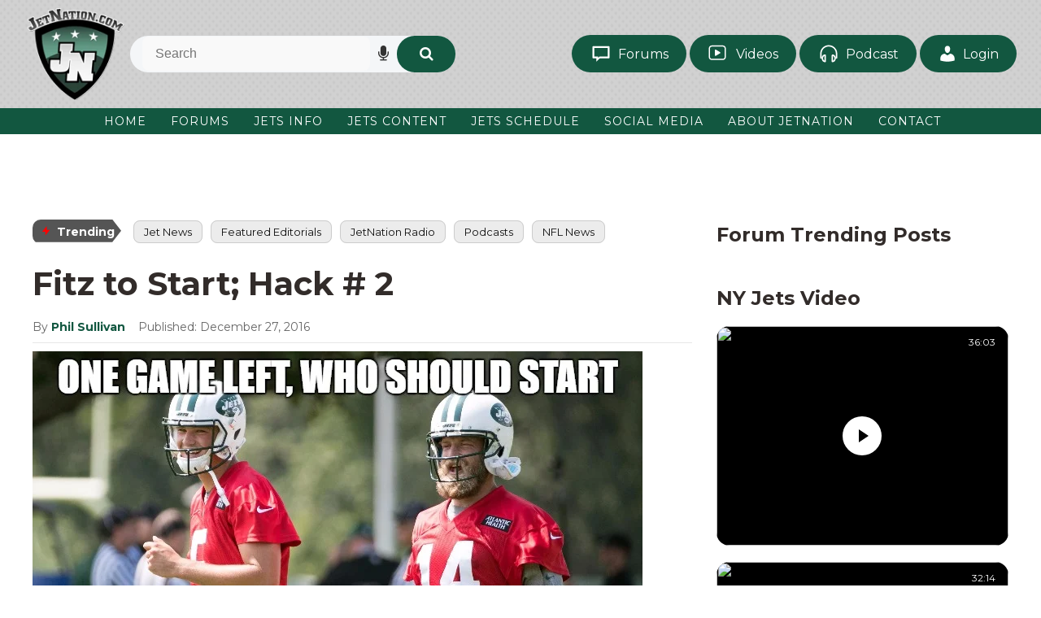

--- FILE ---
content_type: text/html; charset=UTF-8
request_url: https://www.jetnation.com/2016/12/27/ryan-fitzpatric-to-start-christian-hackenberg-2/
body_size: 32360
content:
<!DOCTYPE html>
<html dir="ltr" lang="en-US">
<head><meta charset="UTF-8" /><script>if(navigator.userAgent.match(/MSIE|Internet Explorer/i)||navigator.userAgent.match(/Trident\/7\..*?rv:11/i)){var href=document.location.href;if(!href.match(/[?&]nowprocket/)){if(href.indexOf("?")==-1){if(href.indexOf("#")==-1){document.location.href=href+"?nowprocket=1"}else{document.location.href=href.replace("#","?nowprocket=1#")}}else{if(href.indexOf("#")==-1){document.location.href=href+"&nowprocket=1"}else{document.location.href=href.replace("#","&nowprocket=1#")}}}}</script><script>(()=>{class RocketLazyLoadScripts{constructor(){this.v="2.0.4",this.userEvents=["keydown","keyup","mousedown","mouseup","mousemove","mouseover","mouseout","touchmove","touchstart","touchend","touchcancel","wheel","click","dblclick","input"],this.attributeEvents=["onblur","onclick","oncontextmenu","ondblclick","onfocus","onmousedown","onmouseenter","onmouseleave","onmousemove","onmouseout","onmouseover","onmouseup","onmousewheel","onscroll","onsubmit"]}async t(){this.i(),this.o(),/iP(ad|hone)/.test(navigator.userAgent)&&this.h(),this.u(),this.l(this),this.m(),this.k(this),this.p(this),this._(),await Promise.all([this.R(),this.L()]),this.lastBreath=Date.now(),this.S(this),this.P(),this.D(),this.O(),this.M(),await this.C(this.delayedScripts.normal),await this.C(this.delayedScripts.defer),await this.C(this.delayedScripts.async),await this.T(),await this.F(),await this.j(),await this.A(),window.dispatchEvent(new Event("rocket-allScriptsLoaded")),this.everythingLoaded=!0,this.lastTouchEnd&&await new Promise(t=>setTimeout(t,500-Date.now()+this.lastTouchEnd)),this.I(),this.H(),this.U(),this.W()}i(){this.CSPIssue=sessionStorage.getItem("rocketCSPIssue"),document.addEventListener("securitypolicyviolation",t=>{this.CSPIssue||"script-src-elem"!==t.violatedDirective||"data"!==t.blockedURI||(this.CSPIssue=!0,sessionStorage.setItem("rocketCSPIssue",!0))},{isRocket:!0})}o(){window.addEventListener("pageshow",t=>{this.persisted=t.persisted,this.realWindowLoadedFired=!0},{isRocket:!0}),window.addEventListener("pagehide",()=>{this.onFirstUserAction=null},{isRocket:!0})}h(){let t;function e(e){t=e}window.addEventListener("touchstart",e,{isRocket:!0}),window.addEventListener("touchend",function i(o){o.changedTouches[0]&&t.changedTouches[0]&&Math.abs(o.changedTouches[0].pageX-t.changedTouches[0].pageX)<10&&Math.abs(o.changedTouches[0].pageY-t.changedTouches[0].pageY)<10&&o.timeStamp-t.timeStamp<200&&(window.removeEventListener("touchstart",e,{isRocket:!0}),window.removeEventListener("touchend",i,{isRocket:!0}),"INPUT"===o.target.tagName&&"text"===o.target.type||(o.target.dispatchEvent(new TouchEvent("touchend",{target:o.target,bubbles:!0})),o.target.dispatchEvent(new MouseEvent("mouseover",{target:o.target,bubbles:!0})),o.target.dispatchEvent(new PointerEvent("click",{target:o.target,bubbles:!0,cancelable:!0,detail:1,clientX:o.changedTouches[0].clientX,clientY:o.changedTouches[0].clientY})),event.preventDefault()))},{isRocket:!0})}q(t){this.userActionTriggered||("mousemove"!==t.type||this.firstMousemoveIgnored?"keyup"===t.type||"mouseover"===t.type||"mouseout"===t.type||(this.userActionTriggered=!0,this.onFirstUserAction&&this.onFirstUserAction()):this.firstMousemoveIgnored=!0),"click"===t.type&&t.preventDefault(),t.stopPropagation(),t.stopImmediatePropagation(),"touchstart"===this.lastEvent&&"touchend"===t.type&&(this.lastTouchEnd=Date.now()),"click"===t.type&&(this.lastTouchEnd=0),this.lastEvent=t.type,t.composedPath&&t.composedPath()[0].getRootNode()instanceof ShadowRoot&&(t.rocketTarget=t.composedPath()[0]),this.savedUserEvents.push(t)}u(){this.savedUserEvents=[],this.userEventHandler=this.q.bind(this),this.userEvents.forEach(t=>window.addEventListener(t,this.userEventHandler,{passive:!1,isRocket:!0})),document.addEventListener("visibilitychange",this.userEventHandler,{isRocket:!0})}U(){this.userEvents.forEach(t=>window.removeEventListener(t,this.userEventHandler,{passive:!1,isRocket:!0})),document.removeEventListener("visibilitychange",this.userEventHandler,{isRocket:!0}),this.savedUserEvents.forEach(t=>{(t.rocketTarget||t.target).dispatchEvent(new window[t.constructor.name](t.type,t))})}m(){const t="return false",e=Array.from(this.attributeEvents,t=>"data-rocket-"+t),i="["+this.attributeEvents.join("],[")+"]",o="[data-rocket-"+this.attributeEvents.join("],[data-rocket-")+"]",s=(e,i,o)=>{o&&o!==t&&(e.setAttribute("data-rocket-"+i,o),e["rocket"+i]=new Function("event",o),e.setAttribute(i,t))};new MutationObserver(t=>{for(const n of t)"attributes"===n.type&&(n.attributeName.startsWith("data-rocket-")||this.everythingLoaded?n.attributeName.startsWith("data-rocket-")&&this.everythingLoaded&&this.N(n.target,n.attributeName.substring(12)):s(n.target,n.attributeName,n.target.getAttribute(n.attributeName))),"childList"===n.type&&n.addedNodes.forEach(t=>{if(t.nodeType===Node.ELEMENT_NODE)if(this.everythingLoaded)for(const i of[t,...t.querySelectorAll(o)])for(const t of i.getAttributeNames())e.includes(t)&&this.N(i,t.substring(12));else for(const e of[t,...t.querySelectorAll(i)])for(const t of e.getAttributeNames())this.attributeEvents.includes(t)&&s(e,t,e.getAttribute(t))})}).observe(document,{subtree:!0,childList:!0,attributeFilter:[...this.attributeEvents,...e]})}I(){this.attributeEvents.forEach(t=>{document.querySelectorAll("[data-rocket-"+t+"]").forEach(e=>{this.N(e,t)})})}N(t,e){const i=t.getAttribute("data-rocket-"+e);i&&(t.setAttribute(e,i),t.removeAttribute("data-rocket-"+e))}k(t){Object.defineProperty(HTMLElement.prototype,"onclick",{get(){return this.rocketonclick||null},set(e){this.rocketonclick=e,this.setAttribute(t.everythingLoaded?"onclick":"data-rocket-onclick","this.rocketonclick(event)")}})}S(t){function e(e,i){let o=e[i];e[i]=null,Object.defineProperty(e,i,{get:()=>o,set(s){t.everythingLoaded?o=s:e["rocket"+i]=o=s}})}e(document,"onreadystatechange"),e(window,"onload"),e(window,"onpageshow");try{Object.defineProperty(document,"readyState",{get:()=>t.rocketReadyState,set(e){t.rocketReadyState=e},configurable:!0}),document.readyState="loading"}catch(t){console.log("WPRocket DJE readyState conflict, bypassing")}}l(t){this.originalAddEventListener=EventTarget.prototype.addEventListener,this.originalRemoveEventListener=EventTarget.prototype.removeEventListener,this.savedEventListeners=[],EventTarget.prototype.addEventListener=function(e,i,o){o&&o.isRocket||!t.B(e,this)&&!t.userEvents.includes(e)||t.B(e,this)&&!t.userActionTriggered||e.startsWith("rocket-")||t.everythingLoaded?t.originalAddEventListener.call(this,e,i,o):(t.savedEventListeners.push({target:this,remove:!1,type:e,func:i,options:o}),"mouseenter"!==e&&"mouseleave"!==e||t.originalAddEventListener.call(this,e,t.savedUserEvents.push,o))},EventTarget.prototype.removeEventListener=function(e,i,o){o&&o.isRocket||!t.B(e,this)&&!t.userEvents.includes(e)||t.B(e,this)&&!t.userActionTriggered||e.startsWith("rocket-")||t.everythingLoaded?t.originalRemoveEventListener.call(this,e,i,o):t.savedEventListeners.push({target:this,remove:!0,type:e,func:i,options:o})}}J(t,e){this.savedEventListeners=this.savedEventListeners.filter(i=>{let o=i.type,s=i.target||window;return e!==o||t!==s||(this.B(o,s)&&(i.type="rocket-"+o),this.$(i),!1)})}H(){EventTarget.prototype.addEventListener=this.originalAddEventListener,EventTarget.prototype.removeEventListener=this.originalRemoveEventListener,this.savedEventListeners.forEach(t=>this.$(t))}$(t){t.remove?this.originalRemoveEventListener.call(t.target,t.type,t.func,t.options):this.originalAddEventListener.call(t.target,t.type,t.func,t.options)}p(t){let e;function i(e){return t.everythingLoaded?e:e.split(" ").map(t=>"load"===t||t.startsWith("load.")?"rocket-jquery-load":t).join(" ")}function o(o){function s(e){const s=o.fn[e];o.fn[e]=o.fn.init.prototype[e]=function(){return this[0]===window&&t.userActionTriggered&&("string"==typeof arguments[0]||arguments[0]instanceof String?arguments[0]=i(arguments[0]):"object"==typeof arguments[0]&&Object.keys(arguments[0]).forEach(t=>{const e=arguments[0][t];delete arguments[0][t],arguments[0][i(t)]=e})),s.apply(this,arguments),this}}if(o&&o.fn&&!t.allJQueries.includes(o)){const e={DOMContentLoaded:[],"rocket-DOMContentLoaded":[]};for(const t in e)document.addEventListener(t,()=>{e[t].forEach(t=>t())},{isRocket:!0});o.fn.ready=o.fn.init.prototype.ready=function(i){function s(){parseInt(o.fn.jquery)>2?setTimeout(()=>i.bind(document)(o)):i.bind(document)(o)}return"function"==typeof i&&(t.realDomReadyFired?!t.userActionTriggered||t.fauxDomReadyFired?s():e["rocket-DOMContentLoaded"].push(s):e.DOMContentLoaded.push(s)),o([])},s("on"),s("one"),s("off"),t.allJQueries.push(o)}e=o}t.allJQueries=[],o(window.jQuery),Object.defineProperty(window,"jQuery",{get:()=>e,set(t){o(t)}})}P(){const t=new Map;document.write=document.writeln=function(e){const i=document.currentScript,o=document.createRange(),s=i.parentElement;let n=t.get(i);void 0===n&&(n=i.nextSibling,t.set(i,n));const c=document.createDocumentFragment();o.setStart(c,0),c.appendChild(o.createContextualFragment(e)),s.insertBefore(c,n)}}async R(){return new Promise(t=>{this.userActionTriggered?t():this.onFirstUserAction=t})}async L(){return new Promise(t=>{document.addEventListener("DOMContentLoaded",()=>{this.realDomReadyFired=!0,t()},{isRocket:!0})})}async j(){return this.realWindowLoadedFired?Promise.resolve():new Promise(t=>{window.addEventListener("load",t,{isRocket:!0})})}M(){this.pendingScripts=[];this.scriptsMutationObserver=new MutationObserver(t=>{for(const e of t)e.addedNodes.forEach(t=>{"SCRIPT"!==t.tagName||t.noModule||t.isWPRocket||this.pendingScripts.push({script:t,promise:new Promise(e=>{const i=()=>{const i=this.pendingScripts.findIndex(e=>e.script===t);i>=0&&this.pendingScripts.splice(i,1),e()};t.addEventListener("load",i,{isRocket:!0}),t.addEventListener("error",i,{isRocket:!0}),setTimeout(i,1e3)})})})}),this.scriptsMutationObserver.observe(document,{childList:!0,subtree:!0})}async F(){await this.X(),this.pendingScripts.length?(await this.pendingScripts[0].promise,await this.F()):this.scriptsMutationObserver.disconnect()}D(){this.delayedScripts={normal:[],async:[],defer:[]},document.querySelectorAll("script[type$=rocketlazyloadscript]").forEach(t=>{t.hasAttribute("data-rocket-src")?t.hasAttribute("async")&&!1!==t.async?this.delayedScripts.async.push(t):t.hasAttribute("defer")&&!1!==t.defer||"module"===t.getAttribute("data-rocket-type")?this.delayedScripts.defer.push(t):this.delayedScripts.normal.push(t):this.delayedScripts.normal.push(t)})}async _(){await this.L();let t=[];document.querySelectorAll("script[type$=rocketlazyloadscript][data-rocket-src]").forEach(e=>{let i=e.getAttribute("data-rocket-src");if(i&&!i.startsWith("data:")){i.startsWith("//")&&(i=location.protocol+i);try{const o=new URL(i).origin;o!==location.origin&&t.push({src:o,crossOrigin:e.crossOrigin||"module"===e.getAttribute("data-rocket-type")})}catch(t){}}}),t=[...new Map(t.map(t=>[JSON.stringify(t),t])).values()],this.Y(t,"preconnect")}async G(t){if(await this.K(),!0!==t.noModule||!("noModule"in HTMLScriptElement.prototype))return new Promise(e=>{let i;function o(){(i||t).setAttribute("data-rocket-status","executed"),e()}try{if(navigator.userAgent.includes("Firefox/")||""===navigator.vendor||this.CSPIssue)i=document.createElement("script"),[...t.attributes].forEach(t=>{let e=t.nodeName;"type"!==e&&("data-rocket-type"===e&&(e="type"),"data-rocket-src"===e&&(e="src"),i.setAttribute(e,t.nodeValue))}),t.text&&(i.text=t.text),t.nonce&&(i.nonce=t.nonce),i.hasAttribute("src")?(i.addEventListener("load",o,{isRocket:!0}),i.addEventListener("error",()=>{i.setAttribute("data-rocket-status","failed-network"),e()},{isRocket:!0}),setTimeout(()=>{i.isConnected||e()},1)):(i.text=t.text,o()),i.isWPRocket=!0,t.parentNode.replaceChild(i,t);else{const i=t.getAttribute("data-rocket-type"),s=t.getAttribute("data-rocket-src");i?(t.type=i,t.removeAttribute("data-rocket-type")):t.removeAttribute("type"),t.addEventListener("load",o,{isRocket:!0}),t.addEventListener("error",i=>{this.CSPIssue&&i.target.src.startsWith("data:")?(console.log("WPRocket: CSP fallback activated"),t.removeAttribute("src"),this.G(t).then(e)):(t.setAttribute("data-rocket-status","failed-network"),e())},{isRocket:!0}),s?(t.fetchPriority="high",t.removeAttribute("data-rocket-src"),t.src=s):t.src="data:text/javascript;base64,"+window.btoa(unescape(encodeURIComponent(t.text)))}}catch(i){t.setAttribute("data-rocket-status","failed-transform"),e()}});t.setAttribute("data-rocket-status","skipped")}async C(t){const e=t.shift();return e?(e.isConnected&&await this.G(e),this.C(t)):Promise.resolve()}O(){this.Y([...this.delayedScripts.normal,...this.delayedScripts.defer,...this.delayedScripts.async],"preload")}Y(t,e){this.trash=this.trash||[];let i=!0;var o=document.createDocumentFragment();t.forEach(t=>{const s=t.getAttribute&&t.getAttribute("data-rocket-src")||t.src;if(s&&!s.startsWith("data:")){const n=document.createElement("link");n.href=s,n.rel=e,"preconnect"!==e&&(n.as="script",n.fetchPriority=i?"high":"low"),t.getAttribute&&"module"===t.getAttribute("data-rocket-type")&&(n.crossOrigin=!0),t.crossOrigin&&(n.crossOrigin=t.crossOrigin),t.integrity&&(n.integrity=t.integrity),t.nonce&&(n.nonce=t.nonce),o.appendChild(n),this.trash.push(n),i=!1}}),document.head.appendChild(o)}W(){this.trash.forEach(t=>t.remove())}async T(){try{document.readyState="interactive"}catch(t){}this.fauxDomReadyFired=!0;try{await this.K(),this.J(document,"readystatechange"),document.dispatchEvent(new Event("rocket-readystatechange")),await this.K(),document.rocketonreadystatechange&&document.rocketonreadystatechange(),await this.K(),this.J(document,"DOMContentLoaded"),document.dispatchEvent(new Event("rocket-DOMContentLoaded")),await this.K(),this.J(window,"DOMContentLoaded"),window.dispatchEvent(new Event("rocket-DOMContentLoaded"))}catch(t){console.error(t)}}async A(){try{document.readyState="complete"}catch(t){}try{await this.K(),this.J(document,"readystatechange"),document.dispatchEvent(new Event("rocket-readystatechange")),await this.K(),document.rocketonreadystatechange&&document.rocketonreadystatechange(),await this.K(),this.J(window,"load"),window.dispatchEvent(new Event("rocket-load")),await this.K(),window.rocketonload&&window.rocketonload(),await this.K(),this.allJQueries.forEach(t=>t(window).trigger("rocket-jquery-load")),await this.K(),this.J(window,"pageshow");const t=new Event("rocket-pageshow");t.persisted=this.persisted,window.dispatchEvent(t),await this.K(),window.rocketonpageshow&&window.rocketonpageshow({persisted:this.persisted})}catch(t){console.error(t)}}async K(){Date.now()-this.lastBreath>45&&(await this.X(),this.lastBreath=Date.now())}async X(){return document.hidden?new Promise(t=>setTimeout(t)):new Promise(t=>requestAnimationFrame(t))}B(t,e){return e===document&&"readystatechange"===t||(e===document&&"DOMContentLoaded"===t||(e===window&&"DOMContentLoaded"===t||(e===window&&"load"===t||e===window&&"pageshow"===t)))}static run(){(new RocketLazyLoadScripts).t()}}RocketLazyLoadScripts.run()})();</script>

<!-- Global Site Tag (gtag.js) - Google Analytics -->
<link href="//www.googletagmanager.com" rel="dns-prefetch" />
<link href="https://www.google-analytics.com" rel="preconnect" crossorigin />
<script type="rocketlazyloadscript" data-rocket-src="https://www.googletagmanager.com/gtag/js?id=G-5YDYTCKW4K" async></script>
<script type="rocketlazyloadscript">
window.dataLayer = window.dataLayer || [];
function gtag(){dataLayer.push(arguments);}
gtag('js', new Date());
gtag('config', 'G-5YDYTCKW4K');
</script>
<meta name="viewport" content="width=device-width, initial-scale=1" />
<link data-minify="1" href="https://www.jetnation.com/wp-content/cache/min/1/wp-content/thesis/skins/jetsvtwo/css.css?ver=1768463112" rel="stylesheet" />
<!--  Start AdMetricsPro Head Code for jetnation.com -->
<script type="rocketlazyloadscript" id='HyDgbd_1s' data-rocket-src='https://prebidads.revcatch.com/ads.js' data-rocket-type='text/javascript' async></script> <script type="rocketlazyloadscript">(function(w,d,b,s,i){var cts=d.createElement(s);cts.async=true;cts.id='catchscript'; cts.dataset.appid=i;cts.src='https://app.protectsubrev.com/catch_rp.js?cb='+Math.random(); document.head.appendChild(cts); }) (window,document,'head','script','rc-rMUweg');</script>
<script type="rocketlazyloadscript" data-rocket-src='https://qd.admetricspro.com/js/jetnation/layout-loader.js'></script>
<!--  End AdMetricsPro Head Code for jetnation.com -->

<!--  Video Head Code for jetnation.com -->
<script type="rocketlazyloadscript">!function(n){if(!window.cnx){window.cnx={},window.cnx.cmd=[];var t=n.createElement('iframe');t.src='javascript:false'; t.style.display='none',t.onload=function(){var n=t.contentWindow.document,c=n.createElement('script');c.src='//cd.connatix.com/connatix.player.js?cid=3a9f82d0-4344-4f8d-ac0c-e1a0eb43a405&pid=20b18753-9b32-43de-95ad-33806e5e8d1a',c.setAttribute('async','1'),c.setAttribute('type','text/javascript'),n.body.appendChild(c)},n.head.appendChild(t)}}(document);</script>
<!--  Video Head Code for jetnation.com -->

<script type="rocketlazyloadscript" data-rocket-type='text/javascript'>!function(d,s,id){var js,fjs=d.getElementsByTagName(s)[0],p=/^http:/.test(d.location)?'http':'https';if(!d.getElementById(id)){js=d.createElement(s);js.id=id;js.src=p+'://static1.twitcount.com/js/twitcount.js';fjs.parentNode.insertBefore(js,fjs);}}(document, 'script', 'twitcount_plugins');</script>

<!-- Twitter conversion tracking base code -->
<script type="rocketlazyloadscript">
!function(e,t,n,s,u,a){e.twq||(s=e.twq=function(){s.exe?s.exe.apply(s,arguments):s.queue.push(arguments);
},s.version='1.1',s.queue=[],u=t.createElement(n),u.async=!0,u.src='https://static.ads-twitter.com/uwt.js',
a=t.getElementsByTagName(n)[0],a.parentNode.insertBefore(u,a))}(window,document,'script');
twq('config','oceeo');
</script>
<!-- End Twitter conversion tracking base code -->

<!-- Google Tag Manager -->
<script type="rocketlazyloadscript">(function(w,d,s,l,i){w[l]=w[l]||[];w[l].push({'gtm.start':
new Date().getTime(),event:'gtm.js'});var f=d.getElementsByTagName(s)[0],
j=d.createElement(s),dl=l!='dataLayer'?'&l='+l:'';j.async=true;j.src=
'https://www.googletagmanager.com/gtm.js?id='+i+dl;f.parentNode.insertBefore(j,f);
})(window,document,'script','dataLayer','GTM-5W5WTJNC');</script>
<!-- End Google Tag Manager -->

<!-- Hotjar Tracking Code for https://JetNation.com --> <script type="rocketlazyloadscript"> (function(h,o,t,j,a,r){ h.hj=h.hj||function(){(h.hj.q=h.hj.q||[]).push(arguments)}; h._hjSettings={hjid:6493845,hjsv:6}; a=o.getElementsByTagName('head')[0]; r=o.createElement('script');r.async=1; r.src=t+h._hjSettings.hjid+j+h._hjSettings.hjsv; a.appendChild(r); })(window,document,'https://static.hotjar.com/c/hotjar-','.js?sv='); </script>

<!-- Meta Pixel Code -->
<script type="rocketlazyloadscript">
!function(f,b,e,v,n,t,s)
{if(f.fbq)return;n=f.fbq=function(){n.callMethod?
n.callMethod.apply(n,arguments):n.queue.push(arguments)};
if(!f._fbq)f._fbq=n;n.push=n;n.loaded=!0;n.version='2.0';
n.queue=[];t=b.createElement(e);t.async=!0;
t.src=v;s=b.getElementsByTagName(e)[0];
s.parentNode.insertBefore(t,s)}(window, document,'script',
'https://connect.facebook.net/en_US/fbevents.js');
fbq('init', '607122840456127');
fbq('track', 'PageView');
</script>
<noscript><img height="1" width="1" style="display:none"
src="https://www.facebook.com/tr?id=607122840456127&ev=PageView&noscript=1"
/></noscript>
<!-- End Meta Pixel Code -->
<link href="http://feeds.feedburner.com/Jetnationcom" rel="alternate" type="application/rss+xml" title="JetNation.com &#8211; New York Jets Blog &#038; Forum feed" />
<link href="https://www.jetnation.com/xmlrpc.php" rel="pingback" />
<link href="https://www.jetnation.com/wp-content/uploads/2018/10/jetnation-favicon.png" rel="shortcut icon" />
<link rel="preconnect" href="https://fonts.googleapis.com">
<link rel="preconnect" href="https://fonts.gstatic.com" crossorigin>

<link data-minify="1" rel="stylesheet" href="https://www.jetnation.com/wp-content/cache/min/1/ajax/libs/font-awesome/4.7.0/css/font-awesome.min.css?ver=1768463112" crossorigin="anonymous" referrerpolicy="no-referrer" />
<title>Fitz to Start; Hack # 2</title>
<link data-rocket-preload as="style" href="https://fonts.googleapis.com/css2?family=Montserrat:ital,wght@0,100..900;1,100..900&#038;display=swap" rel="preload">
<link href="https://fonts.googleapis.com/css2?family=Montserrat:ital,wght@0,100..900;1,100..900&#038;display=swap" media="print" onload="this.media=&#039;all&#039;" rel="stylesheet">
<noscript data-wpr-hosted-gf-parameters=""><link rel="stylesheet" href="https://fonts.googleapis.com/css2?family=Montserrat:ital,wght@0,100..900;1,100..900&#038;display=swap"></noscript>

		<!-- All in One SEO Pro 4.9.3 - aioseo.com -->
	<meta name="description" content="Todd Bowles ended the speculation today, after the recent injury to Bryce Petty, Ryan Fitzpatrick will start again on Sunday. Christian Hackenberg will be active for the first time, but it doesn&#039;t sound like Hackenberg will play unless the game is lopsided either way. Bowles doesn&#039;t normally offer very detailed explanations for his decisions and" />
	<meta name="robots" content="max-image-preview:large" />
	<meta name="author" content="Phil Sullivan"/>
	<link rel="canonical" href="https://www.jetnation.com/2016/12/27/ryan-fitzpatric-to-start-christian-hackenberg-2/" />
	<meta name="generator" content="All in One SEO Pro (AIOSEO) 4.9.3" />
		<meta property="og:locale" content="en_US" />
		<meta property="og:site_name" content="JetNation.com - New York Jets Blog &amp; Forum" />
		<meta property="og:type" content="article" />
		<meta property="og:title" content="Fitz to Start; Hack # 2" />
		<meta property="og:description" content="Todd Bowles ended the speculation today, after the recent injury to Bryce Petty, Ryan Fitzpatrick will start again on Sunday. Christian Hackenberg will be active for the first time, but it doesn&#039;t sound like Hackenberg will play unless the game is lopsided either way. Bowles doesn&#039;t normally offer very detailed explanations for his decisions and that was the case this time. Here is the reasoning behind starting Fitzpatrick. Because he was the backup and now he’s the starter. He did give additional thoughts on why it isn&#039;t important for Hackenberg to play this week. Bryce (Petty) had four games to" />
		<meta property="og:url" content="https://www.jetnation.com/2016/12/27/ryan-fitzpatric-to-start-christian-hackenberg-2/" />
		<meta property="article:section" content="Breaking News" />
		<meta property="article:published_time" content="2016-12-27T22:40:30+00:00" />
		<meta property="article:modified_time" content="2016-12-27T22:40:47+00:00" />
		<meta property="article:publisher" content="https://facebook.com/JetNation" />
		<meta name="twitter:card" content="summary" />
		<meta name="twitter:site" content="@JetNation" />
		<meta name="twitter:title" content="Fitz to Start; Hack # 2" />
		<meta name="twitter:description" content="Todd Bowles ended the speculation today, after the recent injury to Bryce Petty, Ryan Fitzpatrick will start again on Sunday. Christian Hackenberg will be active for the first time, but it doesn&#039;t sound like Hackenberg will play unless the game is lopsided either way. Bowles doesn&#039;t normally offer very detailed explanations for his decisions and that was the case this time. Here is the reasoning behind starting Fitzpatrick. Because he was the backup and now he’s the starter. He did give additional thoughts on why it isn&#039;t important for Hackenberg to play this week. Bryce (Petty) had four games to" />
		<meta name="twitter:creator" content="@JetNation" />
		<meta name="twitter:label1" content="Written by" />
		<meta name="twitter:data1" content="Phil Sullivan" />
		<meta name="twitter:label2" content="Est. reading time" />
		<meta name="twitter:data2" content="3 minutes" />
		<script type="application/ld+json" class="aioseo-schema">
			{"@context":"https:\/\/schema.org","@graph":[{"@type":"BreadcrumbList","@id":"https:\/\/www.jetnation.com\/2016\/12\/27\/ryan-fitzpatric-to-start-christian-hackenberg-2\/#breadcrumblist","itemListElement":[{"@type":"ListItem","@id":"https:\/\/www.jetnation.com#listItem","position":1,"name":"Home","item":"https:\/\/www.jetnation.com","nextItem":{"@type":"ListItem","@id":"https:\/\/www.jetnation.com\/category\/injury-report\/#listItem","name":"Injury Report"}},{"@type":"ListItem","@id":"https:\/\/www.jetnation.com\/category\/injury-report\/#listItem","position":2,"name":"Injury Report","item":"https:\/\/www.jetnation.com\/category\/injury-report\/","nextItem":{"@type":"ListItem","@id":"https:\/\/www.jetnation.com\/2016\/12\/27\/ryan-fitzpatric-to-start-christian-hackenberg-2\/#listItem","name":"Fitz to Start; Hack # 2"},"previousItem":{"@type":"ListItem","@id":"https:\/\/www.jetnation.com#listItem","name":"Home"}},{"@type":"ListItem","@id":"https:\/\/www.jetnation.com\/2016\/12\/27\/ryan-fitzpatric-to-start-christian-hackenberg-2\/#listItem","position":3,"name":"Fitz to Start; Hack # 2","previousItem":{"@type":"ListItem","@id":"https:\/\/www.jetnation.com\/category\/injury-report\/#listItem","name":"Injury Report"}}]},{"@type":"NewsArticle","@id":"https:\/\/www.jetnation.com\/2016\/12\/27\/ryan-fitzpatric-to-start-christian-hackenberg-2\/#newsarticle","name":"Fitz to Start; Hack # 2","headline":"Fitz to Start; Hack # 2","author":{"@id":"https:\/\/www.jetnation.com\/author\/phil-sullivan\/#author"},"publisher":{"@id":"https:\/\/www.jetnation.com\/#organization"},"image":{"@type":"ImageObject","url":"https:\/\/www.jetnation.com\/wp-content\/uploads\/2016\/12\/Fitz_Hack.jpg","width":750,"height":500,"caption":"Fitz Hack"},"datePublished":"2016-12-27T18:40:30-04:00","dateModified":"2016-12-27T18:40:47-04:00","inLanguage":"en-US","mainEntityOfPage":{"@id":"https:\/\/www.jetnation.com\/2016\/12\/27\/ryan-fitzpatric-to-start-christian-hackenberg-2\/#webpage"},"isPartOf":{"@id":"https:\/\/www.jetnation.com\/2016\/12\/27\/ryan-fitzpatric-to-start-christian-hackenberg-2\/#webpage"},"articleSection":"Breaking News, Home Slider, Injury Report, Jet News","dateline":"Published on December 27, 2016."},{"@type":"Organization","@id":"https:\/\/www.jetnation.com\/#organization","name":"JetNation","description":"The largest independent community of NY Jets fans on the web.","url":"https:\/\/www.jetnation.com\/","email":"info@JetNation.com","telephone":"+12018448693","logo":{"@type":"ImageObject","url":"https:\/\/www.jetnation.com\/wp-content\/uploads\/2019\/08\/jetnation.jpg","@id":"https:\/\/www.jetnation.com\/2016\/12\/27\/ryan-fitzpatric-to-start-christian-hackenberg-2\/#organizationLogo","width":400,"height":400,"caption":"jetnation"},"image":{"@id":"https:\/\/www.jetnation.com\/2016\/12\/27\/ryan-fitzpatric-to-start-christian-hackenberg-2\/#organizationLogo"},"sameAs":["https:\/\/facebook.com\/JetNation","https:\/\/twitter.com\/JetNation","https:\/\/instagram.com\/jetnation","https:\/\/www.youtube.com\/jetnation"],"address":{"@id":"https:\/\/www.jetnation.com\/#postaladdress","@type":"PostalAddress","streetAddress":"1385 Highway # 35, Suite 327","postalCode":"07748","addressLocality":"Middletown","addressRegion":"NJ","addressCountry":"US"}},{"@type":"Person","@id":"https:\/\/www.jetnation.com\/author\/phil-sullivan\/#author","url":"https:\/\/www.jetnation.com\/author\/phil-sullivan\/","name":"Phil Sullivan","image":{"@type":"ImageObject","@id":"https:\/\/www.jetnation.com\/2016\/12\/27\/ryan-fitzpatric-to-start-christian-hackenberg-2\/#authorImage","url":"https:\/\/secure.gravatar.com\/avatar\/94be600782eb819d443606da3e4cdf975edd2f6ba4c8bb0adec3b8561e702f26?s=96&d=mm&r=pg","width":96,"height":96,"caption":"Phil Sullivan"}},{"@type":"WebPage","@id":"https:\/\/www.jetnation.com\/2016\/12\/27\/ryan-fitzpatric-to-start-christian-hackenberg-2\/#webpage","url":"https:\/\/www.jetnation.com\/2016\/12\/27\/ryan-fitzpatric-to-start-christian-hackenberg-2\/","name":"Fitz to Start; Hack # 2","description":"Todd Bowles ended the speculation today, after the recent injury to Bryce Petty, Ryan Fitzpatrick will start again on Sunday. Christian Hackenberg will be active for the first time, but it doesn't sound like Hackenberg will play unless the game is lopsided either way. Bowles doesn't normally offer very detailed explanations for his decisions and","inLanguage":"en-US","isPartOf":{"@id":"https:\/\/www.jetnation.com\/#website"},"breadcrumb":{"@id":"https:\/\/www.jetnation.com\/2016\/12\/27\/ryan-fitzpatric-to-start-christian-hackenberg-2\/#breadcrumblist"},"author":{"@id":"https:\/\/www.jetnation.com\/author\/phil-sullivan\/#author"},"creator":{"@id":"https:\/\/www.jetnation.com\/author\/phil-sullivan\/#author"},"image":{"@type":"ImageObject","url":"https:\/\/www.jetnation.com\/wp-content\/uploads\/2016\/12\/Fitz_Hack.jpg","@id":"https:\/\/www.jetnation.com\/2016\/12\/27\/ryan-fitzpatric-to-start-christian-hackenberg-2\/#mainImage","width":750,"height":500,"caption":"Fitz Hack"},"primaryImageOfPage":{"@id":"https:\/\/www.jetnation.com\/2016\/12\/27\/ryan-fitzpatric-to-start-christian-hackenberg-2\/#mainImage"},"datePublished":"2016-12-27T18:40:30-04:00","dateModified":"2016-12-27T18:40:47-04:00"},{"@type":"WebSite","@id":"https:\/\/www.jetnation.com\/#website","url":"https:\/\/www.jetnation.com\/","name":"JetNation.com - New York Jets Blog & Forum","description":"The largest independent community of NY Jets fans on the web.","inLanguage":"en-US","publisher":{"@id":"https:\/\/www.jetnation.com\/#organization"}}]}
		</script>
		<!-- All in One SEO Pro -->

<script type="rocketlazyloadscript">window._wca = window._wca || [];</script>

<!-- Easy Social Share Buttons for WordPress v.10.8 https://socialsharingplugin.com -->
<meta property="og:image" content="https://www.jetnation.com/wp-content/uploads/2016/12/Fitz_Hack.jpg" />
<meta property="og:image:secure_url" content="https://www.jetnation.com/wp-content/uploads/2016/12/Fitz_Hack.jpg" />
<!-- / Easy Social Share Buttons for WordPress -->
<meta name="twitter:image" content="https://www.jetnation.com/wp-content/uploads/2016/12/Fitz_Hack.jpg" />
<link rel="amphtml" href="https://www.jetnation.com/2016/12/27/ryan-fitzpatric-to-start-christian-hackenberg-2/amp/" /><meta name="generator" content="AMP for WP 1.1.11"/><link rel='dns-prefetch' href='//stats.wp.com' />
<link rel='dns-prefetch' href='//maxcdn.bootstrapcdn.com' />
<link rel='dns-prefetch' href='//widgets.wp.com' />
<link rel='dns-prefetch' href='//s0.wp.com' />
<link rel='dns-prefetch' href='//0.gravatar.com' />
<link rel='dns-prefetch' href='//1.gravatar.com' />
<link rel='dns-prefetch' href='//2.gravatar.com' />
<link href='https://fonts.gstatic.com' crossorigin rel='preconnect' />
<link rel="alternate" title="oEmbed (JSON)" type="application/json+oembed" href="https://www.jetnation.com/wp-json/oembed/1.0/embed?url=https%3A%2F%2Fwww.jetnation.com%2F2016%2F12%2F27%2Fryan-fitzpatric-to-start-christian-hackenberg-2%2F" />
<link rel="alternate" title="oEmbed (XML)" type="text/xml+oembed" href="https://www.jetnation.com/wp-json/oembed/1.0/embed?url=https%3A%2F%2Fwww.jetnation.com%2F2016%2F12%2F27%2Fryan-fitzpatric-to-start-christian-hackenberg-2%2F&#038;format=xml" />
<link rel='stylesheet' id='sbi_styles-css' href='https://www.jetnation.com/wp-content/plugins/instagram-feed/css/sbi-styles.min.css?ver=6.10.0' type='text/css' media='all' />
<style id='wp-emoji-styles-inline-css' type='text/css'>

	img.wp-smiley, img.emoji {
		display: inline !important;
		border: none !important;
		box-shadow: none !important;
		height: 1em !important;
		width: 1em !important;
		margin: 0 0.07em !important;
		vertical-align: -0.1em !important;
		background: none !important;
		padding: 0 !important;
	}
/*# sourceURL=wp-emoji-styles-inline-css */
</style>
<link rel='stylesheet' id='wp-block-library-css' href='https://www.jetnation.com/wp-includes/css/dist/block-library/style.min.css?ver=1fb7164380d7776ef578a7f9e41a7a89' type='text/css' media='all' />
<style id='wp-block-heading-inline-css' type='text/css'>
h1:where(.wp-block-heading).has-background,h2:where(.wp-block-heading).has-background,h3:where(.wp-block-heading).has-background,h4:where(.wp-block-heading).has-background,h5:where(.wp-block-heading).has-background,h6:where(.wp-block-heading).has-background{padding:1.25em 2.375em}h1.has-text-align-left[style*=writing-mode]:where([style*=vertical-lr]),h1.has-text-align-right[style*=writing-mode]:where([style*=vertical-rl]),h2.has-text-align-left[style*=writing-mode]:where([style*=vertical-lr]),h2.has-text-align-right[style*=writing-mode]:where([style*=vertical-rl]),h3.has-text-align-left[style*=writing-mode]:where([style*=vertical-lr]),h3.has-text-align-right[style*=writing-mode]:where([style*=vertical-rl]),h4.has-text-align-left[style*=writing-mode]:where([style*=vertical-lr]),h4.has-text-align-right[style*=writing-mode]:where([style*=vertical-rl]),h5.has-text-align-left[style*=writing-mode]:where([style*=vertical-lr]),h5.has-text-align-right[style*=writing-mode]:where([style*=vertical-rl]),h6.has-text-align-left[style*=writing-mode]:where([style*=vertical-lr]),h6.has-text-align-right[style*=writing-mode]:where([style*=vertical-rl]){rotate:180deg}
/*# sourceURL=https://www.jetnation.com/wp-includes/blocks/heading/style.min.css */
</style>
<style id='wp-block-spacer-inline-css' type='text/css'>
.wp-block-spacer{clear:both}
/*# sourceURL=https://www.jetnation.com/wp-includes/blocks/spacer/style.min.css */
</style>
<style id='global-styles-inline-css' type='text/css'>
:root{--wp--preset--aspect-ratio--square: 1;--wp--preset--aspect-ratio--4-3: 4/3;--wp--preset--aspect-ratio--3-4: 3/4;--wp--preset--aspect-ratio--3-2: 3/2;--wp--preset--aspect-ratio--2-3: 2/3;--wp--preset--aspect-ratio--16-9: 16/9;--wp--preset--aspect-ratio--9-16: 9/16;--wp--preset--color--black: #000000;--wp--preset--color--cyan-bluish-gray: #abb8c3;--wp--preset--color--white: #ffffff;--wp--preset--color--pale-pink: #f78da7;--wp--preset--color--vivid-red: #cf2e2e;--wp--preset--color--luminous-vivid-orange: #ff6900;--wp--preset--color--luminous-vivid-amber: #fcb900;--wp--preset--color--light-green-cyan: #7bdcb5;--wp--preset--color--vivid-green-cyan: #00d084;--wp--preset--color--pale-cyan-blue: #8ed1fc;--wp--preset--color--vivid-cyan-blue: #0693e3;--wp--preset--color--vivid-purple: #9b51e0;--wp--preset--gradient--vivid-cyan-blue-to-vivid-purple: linear-gradient(135deg,rgb(6,147,227) 0%,rgb(155,81,224) 100%);--wp--preset--gradient--light-green-cyan-to-vivid-green-cyan: linear-gradient(135deg,rgb(122,220,180) 0%,rgb(0,208,130) 100%);--wp--preset--gradient--luminous-vivid-amber-to-luminous-vivid-orange: linear-gradient(135deg,rgb(252,185,0) 0%,rgb(255,105,0) 100%);--wp--preset--gradient--luminous-vivid-orange-to-vivid-red: linear-gradient(135deg,rgb(255,105,0) 0%,rgb(207,46,46) 100%);--wp--preset--gradient--very-light-gray-to-cyan-bluish-gray: linear-gradient(135deg,rgb(238,238,238) 0%,rgb(169,184,195) 100%);--wp--preset--gradient--cool-to-warm-spectrum: linear-gradient(135deg,rgb(74,234,220) 0%,rgb(151,120,209) 20%,rgb(207,42,186) 40%,rgb(238,44,130) 60%,rgb(251,105,98) 80%,rgb(254,248,76) 100%);--wp--preset--gradient--blush-light-purple: linear-gradient(135deg,rgb(255,206,236) 0%,rgb(152,150,240) 100%);--wp--preset--gradient--blush-bordeaux: linear-gradient(135deg,rgb(254,205,165) 0%,rgb(254,45,45) 50%,rgb(107,0,62) 100%);--wp--preset--gradient--luminous-dusk: linear-gradient(135deg,rgb(255,203,112) 0%,rgb(199,81,192) 50%,rgb(65,88,208) 100%);--wp--preset--gradient--pale-ocean: linear-gradient(135deg,rgb(255,245,203) 0%,rgb(182,227,212) 50%,rgb(51,167,181) 100%);--wp--preset--gradient--electric-grass: linear-gradient(135deg,rgb(202,248,128) 0%,rgb(113,206,126) 100%);--wp--preset--gradient--midnight: linear-gradient(135deg,rgb(2,3,129) 0%,rgb(40,116,252) 100%);--wp--preset--font-size--small: 13px;--wp--preset--font-size--medium: 20px;--wp--preset--font-size--large: 36px;--wp--preset--font-size--x-large: 42px;--wp--preset--spacing--20: 0.44rem;--wp--preset--spacing--30: 0.67rem;--wp--preset--spacing--40: 1rem;--wp--preset--spacing--50: 1.5rem;--wp--preset--spacing--60: 2.25rem;--wp--preset--spacing--70: 3.38rem;--wp--preset--spacing--80: 5.06rem;--wp--preset--shadow--natural: 6px 6px 9px rgba(0, 0, 0, 0.2);--wp--preset--shadow--deep: 12px 12px 50px rgba(0, 0, 0, 0.4);--wp--preset--shadow--sharp: 6px 6px 0px rgba(0, 0, 0, 0.2);--wp--preset--shadow--outlined: 6px 6px 0px -3px rgb(255, 255, 255), 6px 6px rgb(0, 0, 0);--wp--preset--shadow--crisp: 6px 6px 0px rgb(0, 0, 0);}:where(.is-layout-flex){gap: 0.5em;}:where(.is-layout-grid){gap: 0.5em;}body .is-layout-flex{display: flex;}.is-layout-flex{flex-wrap: wrap;align-items: center;}.is-layout-flex > :is(*, div){margin: 0;}body .is-layout-grid{display: grid;}.is-layout-grid > :is(*, div){margin: 0;}:where(.wp-block-columns.is-layout-flex){gap: 2em;}:where(.wp-block-columns.is-layout-grid){gap: 2em;}:where(.wp-block-post-template.is-layout-flex){gap: 1.25em;}:where(.wp-block-post-template.is-layout-grid){gap: 1.25em;}.has-black-color{color: var(--wp--preset--color--black) !important;}.has-cyan-bluish-gray-color{color: var(--wp--preset--color--cyan-bluish-gray) !important;}.has-white-color{color: var(--wp--preset--color--white) !important;}.has-pale-pink-color{color: var(--wp--preset--color--pale-pink) !important;}.has-vivid-red-color{color: var(--wp--preset--color--vivid-red) !important;}.has-luminous-vivid-orange-color{color: var(--wp--preset--color--luminous-vivid-orange) !important;}.has-luminous-vivid-amber-color{color: var(--wp--preset--color--luminous-vivid-amber) !important;}.has-light-green-cyan-color{color: var(--wp--preset--color--light-green-cyan) !important;}.has-vivid-green-cyan-color{color: var(--wp--preset--color--vivid-green-cyan) !important;}.has-pale-cyan-blue-color{color: var(--wp--preset--color--pale-cyan-blue) !important;}.has-vivid-cyan-blue-color{color: var(--wp--preset--color--vivid-cyan-blue) !important;}.has-vivid-purple-color{color: var(--wp--preset--color--vivid-purple) !important;}.has-black-background-color{background-color: var(--wp--preset--color--black) !important;}.has-cyan-bluish-gray-background-color{background-color: var(--wp--preset--color--cyan-bluish-gray) !important;}.has-white-background-color{background-color: var(--wp--preset--color--white) !important;}.has-pale-pink-background-color{background-color: var(--wp--preset--color--pale-pink) !important;}.has-vivid-red-background-color{background-color: var(--wp--preset--color--vivid-red) !important;}.has-luminous-vivid-orange-background-color{background-color: var(--wp--preset--color--luminous-vivid-orange) !important;}.has-luminous-vivid-amber-background-color{background-color: var(--wp--preset--color--luminous-vivid-amber) !important;}.has-light-green-cyan-background-color{background-color: var(--wp--preset--color--light-green-cyan) !important;}.has-vivid-green-cyan-background-color{background-color: var(--wp--preset--color--vivid-green-cyan) !important;}.has-pale-cyan-blue-background-color{background-color: var(--wp--preset--color--pale-cyan-blue) !important;}.has-vivid-cyan-blue-background-color{background-color: var(--wp--preset--color--vivid-cyan-blue) !important;}.has-vivid-purple-background-color{background-color: var(--wp--preset--color--vivid-purple) !important;}.has-black-border-color{border-color: var(--wp--preset--color--black) !important;}.has-cyan-bluish-gray-border-color{border-color: var(--wp--preset--color--cyan-bluish-gray) !important;}.has-white-border-color{border-color: var(--wp--preset--color--white) !important;}.has-pale-pink-border-color{border-color: var(--wp--preset--color--pale-pink) !important;}.has-vivid-red-border-color{border-color: var(--wp--preset--color--vivid-red) !important;}.has-luminous-vivid-orange-border-color{border-color: var(--wp--preset--color--luminous-vivid-orange) !important;}.has-luminous-vivid-amber-border-color{border-color: var(--wp--preset--color--luminous-vivid-amber) !important;}.has-light-green-cyan-border-color{border-color: var(--wp--preset--color--light-green-cyan) !important;}.has-vivid-green-cyan-border-color{border-color: var(--wp--preset--color--vivid-green-cyan) !important;}.has-pale-cyan-blue-border-color{border-color: var(--wp--preset--color--pale-cyan-blue) !important;}.has-vivid-cyan-blue-border-color{border-color: var(--wp--preset--color--vivid-cyan-blue) !important;}.has-vivid-purple-border-color{border-color: var(--wp--preset--color--vivid-purple) !important;}.has-vivid-cyan-blue-to-vivid-purple-gradient-background{background: var(--wp--preset--gradient--vivid-cyan-blue-to-vivid-purple) !important;}.has-light-green-cyan-to-vivid-green-cyan-gradient-background{background: var(--wp--preset--gradient--light-green-cyan-to-vivid-green-cyan) !important;}.has-luminous-vivid-amber-to-luminous-vivid-orange-gradient-background{background: var(--wp--preset--gradient--luminous-vivid-amber-to-luminous-vivid-orange) !important;}.has-luminous-vivid-orange-to-vivid-red-gradient-background{background: var(--wp--preset--gradient--luminous-vivid-orange-to-vivid-red) !important;}.has-very-light-gray-to-cyan-bluish-gray-gradient-background{background: var(--wp--preset--gradient--very-light-gray-to-cyan-bluish-gray) !important;}.has-cool-to-warm-spectrum-gradient-background{background: var(--wp--preset--gradient--cool-to-warm-spectrum) !important;}.has-blush-light-purple-gradient-background{background: var(--wp--preset--gradient--blush-light-purple) !important;}.has-blush-bordeaux-gradient-background{background: var(--wp--preset--gradient--blush-bordeaux) !important;}.has-luminous-dusk-gradient-background{background: var(--wp--preset--gradient--luminous-dusk) !important;}.has-pale-ocean-gradient-background{background: var(--wp--preset--gradient--pale-ocean) !important;}.has-electric-grass-gradient-background{background: var(--wp--preset--gradient--electric-grass) !important;}.has-midnight-gradient-background{background: var(--wp--preset--gradient--midnight) !important;}.has-small-font-size{font-size: var(--wp--preset--font-size--small) !important;}.has-medium-font-size{font-size: var(--wp--preset--font-size--medium) !important;}.has-large-font-size{font-size: var(--wp--preset--font-size--large) !important;}.has-x-large-font-size{font-size: var(--wp--preset--font-size--x-large) !important;}
/*# sourceURL=global-styles-inline-css */
</style>

<link data-minify="1" rel='stylesheet' id='custom woocom style-css' href='https://www.jetnation.com/wp-content/cache/min/1/wp-content/plugins/custom-woocommerce-template/assets/css/custom-style.css?ver=1768463112' type='text/css' media='all' />
<link data-minify="1" rel='stylesheet' id='woocommerce-layout-css' href='https://www.jetnation.com/wp-content/cache/min/1/wp-content/plugins/woocommerce/assets/css/woocommerce-layout.css?ver=1768463112' type='text/css' media='all' />
<style id='woocommerce-layout-inline-css' type='text/css'>

	.infinite-scroll .woocommerce-pagination {
		display: none;
	}
/*# sourceURL=woocommerce-layout-inline-css */
</style>
<link data-minify="1" rel='stylesheet' id='woocommerce-smallscreen-css' href='https://www.jetnation.com/wp-content/cache/min/1/wp-content/plugins/woocommerce/assets/css/woocommerce-smallscreen.css?ver=1768463112' type='text/css' media='only screen and (max-width: 768px)' />
<link data-minify="1" rel='stylesheet' id='woocommerce-general-css' href='https://www.jetnation.com/wp-content/cache/min/1/wp-content/plugins/woocommerce/assets/css/woocommerce.css?ver=1768463112' type='text/css' media='all' />
<style id='woocommerce-inline-inline-css' type='text/css'>
.woocommerce form .form-row .required { visibility: visible; }
/*# sourceURL=woocommerce-inline-inline-css */
</style>
<link data-minify="1" rel='stylesheet' id='dashicons-css' href='https://www.jetnation.com/wp-content/cache/min/1/wp-includes/css/dashicons.min.css?ver=1768463112' type='text/css' media='all' />
<link rel='stylesheet' id='cff-css' href='https://www.jetnation.com/wp-content/plugins/custom-facebook-feed/assets/css/cff-style.min.css?ver=4.3.4' type='text/css' media='all' />
<link data-minify="1" rel='stylesheet' id='sb-font-awesome-css' href='https://www.jetnation.com/wp-content/cache/min/1/font-awesome/4.7.0/css/font-awesome.min.css?ver=1768463112' type='text/css' media='all' />
<link data-minify="1" rel='stylesheet' id='jetpack_likes-css' href='https://www.jetnation.com/wp-content/cache/min/1/wp-content/plugins/jetpack/modules/likes/style.css?ver=1768463112' type='text/css' media='all' />
<link rel='stylesheet' id='essb-social-profiles-css' href='https://www.jetnation.com/wp-content/plugins/easy-social-share-buttons3/lib/modules/social-followers-counter/assets/social-profiles.min.css?ver=10.8' type='text/css' media='all' />
<link rel='stylesheet' id='easy-social-share-buttons-css' href='https://www.jetnation.com/wp-content/plugins/easy-social-share-buttons3/assets/css/easy-social-share-buttons.min.css?ver=10.8' type='text/css' media='all' />
<style id='easy-social-share-buttons-inline-css' type='text/css'>
.essb_links .essb_link_mastodon { --essb-network: #6364ff;}
/*# sourceURL=easy-social-share-buttons-inline-css */
</style>
<link data-minify="1" rel='stylesheet' id='sharedaddy-css' href='https://www.jetnation.com/wp-content/cache/min/1/wp-content/plugins/jetpack/modules/sharedaddy/sharing.css?ver=1768463112' type='text/css' media='all' />
<link data-minify="1" rel='stylesheet' id='social-logos-css' href='https://www.jetnation.com/wp-content/cache/min/1/wp-content/plugins/jetpack/_inc/social-logos/social-logos.min.css?ver=1768463112' type='text/css' media='all' />
<script type="text/javascript" src="https://www.jetnation.com/wp-includes/js/jquery/jquery.min.js?ver=3.7.1" id="jquery-core-js"></script>
<script type="text/javascript" src="https://www.jetnation.com/wp-includes/js/jquery/jquery-migrate.min.js?ver=3.4.1" id="jquery-migrate-js"></script>
<script type="text/javascript" src="https://www.jetnation.com/wp-content/plugins/woocommerce/assets/js/jquery-blockui/jquery.blockUI.min.js?ver=2.7.0-wc.10.4.3" id="wc-jquery-blockui-js" defer="defer" data-wp-strategy="defer"></script>
<script type="text/javascript" id="wc-add-to-cart-js-extra">
/* <![CDATA[ */
var wc_add_to_cart_params = {"ajax_url":"/wp-admin/admin-ajax.php","wc_ajax_url":"/?wc-ajax=%%endpoint%%","i18n_view_cart":"View cart","cart_url":"https://www.jetnation.com/cart/","is_cart":"","cart_redirect_after_add":"no"};
//# sourceURL=wc-add-to-cart-js-extra
/* ]]> */
</script>
<script type="rocketlazyloadscript" data-rocket-type="text/javascript" data-rocket-src="https://www.jetnation.com/wp-content/plugins/woocommerce/assets/js/frontend/add-to-cart.min.js?ver=10.4.3" id="wc-add-to-cart-js" defer="defer" data-wp-strategy="defer"></script>
<script type="text/javascript" src="https://www.jetnation.com/wp-content/plugins/woocommerce/assets/js/js-cookie/js.cookie.min.js?ver=2.1.4-wc.10.4.3" id="wc-js-cookie-js" defer="defer" data-wp-strategy="defer"></script>
<script type="text/javascript" id="woocommerce-js-extra">
/* <![CDATA[ */
var woocommerce_params = {"ajax_url":"/wp-admin/admin-ajax.php","wc_ajax_url":"/?wc-ajax=%%endpoint%%","i18n_password_show":"Show password","i18n_password_hide":"Hide password"};
//# sourceURL=woocommerce-js-extra
/* ]]> */
</script>
<script type="rocketlazyloadscript" data-rocket-type="text/javascript" data-rocket-src="https://www.jetnation.com/wp-content/plugins/woocommerce/assets/js/frontend/woocommerce.min.js?ver=10.4.3" id="woocommerce-js" defer="defer" data-wp-strategy="defer"></script>
<script type="text/javascript" src="https://stats.wp.com/s-202604.js" id="woocommerce-analytics-js" defer="defer" data-wp-strategy="defer"></script>
<script type="rocketlazyloadscript" id="essb-inline-js"></script><link rel="https://api.w.org/" href="https://www.jetnation.com/wp-json/" /><link rel="alternate" title="JSON" type="application/json" href="https://www.jetnation.com/wp-json/wp/v2/posts/35118" />            <script type="rocketlazyloadscript" data-rocket-type="text/javascript"><!--
                                function powerpress_pinw(pinw_url){window.open(pinw_url, 'PowerPressPlayer','toolbar=0,status=0,resizable=1,width=460,height=320');	return false;}
                //-->

                // tabnab protection
                window.addEventListener('load', function () {
                    // make all links have rel="noopener noreferrer"
                    document.querySelectorAll('a[target="_blank"]').forEach(link => {
                        link.setAttribute('rel', 'noopener noreferrer');
                    });
                });
            </script>
            <!-- sitelink-search-box Schema optimized by Schema Pro --><script type="application/ld+json">{"@context":"https:\/\/schema.org","@type":"WebSite","name":"JetNation.com - New York Jets Blog &amp; Forum","url":"https:\/\/www.jetnation.com","potentialAction":[{"@type":"SearchAction","target":"https:\/\/www.jetnation.com\/?s={search_term_string}","query-input":"required name=search_term_string"}]}</script><!-- / sitelink-search-box Schema optimized by Schema Pro --><!-- breadcrumb Schema optimized by Schema Pro --><script type="application/ld+json">{"@context":"https:\/\/schema.org","@type":"BreadcrumbList","itemListElement":[{"@type":"ListItem","position":1,"item":{"@id":"https:\/\/www.jetnation.com\/","name":"Home"}},{"@type":"ListItem","position":2,"item":{"@id":"https:\/\/www.jetnation.com\/2016\/12\/27\/ryan-fitzpatric-to-start-christian-hackenberg-2\/","name":"Fitz to Start; Hack # 2"}}]}</script><!-- / breadcrumb Schema optimized by Schema Pro -->	<style>img#wpstats{display:none}</style>
			<noscript><style>.woocommerce-product-gallery{ opacity: 1 !important; }</style></noscript>
				<style id="wpsp-style-frontend"></style>
					<style type="text/css" id="wp-custom-css">
			.jetsvtwo-category-sec .jetsvtwo-category-box{
	flex: 0 0 calc(25% - 15px);
}

.jetsvtwo-header-adv{
	width:970px;
	margin:0 auto;
}

@media only screen and (max-width: 1199px) {
.jetsvtwo-category-sec .jetsvtwo-category-box{
	flex: 0 0 calc(50% - 15px);
}	
	
.jetsvtwo-header-adv{
	width:600px;
}	
}		</style>
		
<!-- START - Open Graph and Twitter Card Tags 3.3.7 -->
 <!-- Facebook Open Graph -->
  <meta property="og:locale" content="en_US"/>
  <meta property="og:site_name" content="JetNation.com - New York Jets Blog &amp; Forum"/>
  <meta property="og:title" content="Fitz to Start; Hack # 2"/>
  <meta property="og:url" content="https://www.jetnation.com/2016/12/27/ryan-fitzpatric-to-start-christian-hackenberg-2/"/>
  <meta property="og:type" content="article"/>
  <meta property="og:description" content="Todd Bowles ended the speculation today, after the recent injury to Bryce Petty, Ryan Fitzpatrick will start again on Sunday. Christian Hackenberg will be active for the first time, but it doesn&#039;t sound like Hackenberg will play unless the game is lopsided either way. Bowles doesn&#039;t normally offer v"/>
  <meta property="og:image" content="https://www.jetnation.com/wp-content/uploads/2016/12/Fitz_Hack.jpg"/>
  <meta property="og:image:url" content="https://www.jetnation.com/wp-content/uploads/2016/12/Fitz_Hack.jpg"/>
  <meta property="og:image:secure_url" content="https://www.jetnation.com/wp-content/uploads/2016/12/Fitz_Hack.jpg"/>
  <meta property="article:published_time" content="2016-12-27T18:40:30-04:00"/>
  <meta property="article:modified_time" content="2016-12-27T18:40:47-04:00" />
  <meta property="og:updated_time" content="2016-12-27T18:40:47-04:00" />
  <meta property="article:section" content="Breaking News"/>
  <meta property="article:section" content="Home Slider"/>
  <meta property="article:section" content="Injury Report"/>
  <meta property="article:section" content="Jet News"/>
  <meta property="article:author" content="JetNation"/>
 <!-- Google+ / Schema.org -->
 <!-- Twitter Cards -->
  <meta name="twitter:title" content="Fitz to Start; Hack # 2"/>
  <meta name="twitter:url" content="https://www.jetnation.com/2016/12/27/ryan-fitzpatric-to-start-christian-hackenberg-2/"/>
  <meta name="twitter:description" content="Todd Bowles ended the speculation today, after the recent injury to Bryce Petty, Ryan Fitzpatrick will start again on Sunday. Christian Hackenberg will be active for the first time, but it doesn&#039;t sound like Hackenberg will play unless the game is lopsided either way. Bowles doesn&#039;t normally offer v"/>
  <meta name="twitter:image" content="https://www.jetnation.com/wp-content/uploads/2016/12/Fitz_Hack.jpg"/>
  <meta name="twitter:card" content="summary_large_image"/>
 <!-- SEO -->
 <!-- Misc. tags -->
 <!-- is_singular -->
<!-- END - Open Graph and Twitter Card Tags 3.3.7 -->
	
<link data-minify="1" rel='stylesheet' id='wc-blocks-style-css' href='https://www.jetnation.com/wp-content/cache/min/1/wp-content/plugins/woocommerce/assets/client/blocks/wc-blocks.css?ver=1768463112' type='text/css' media='all' />
<meta name="generator" content="WP Rocket 3.20.3" data-wpr-features="wpr_delay_js wpr_minify_css wpr_preload_links wpr_desktop" /></head>
<body class="template-single">
<!-- Google Tag Manager (noscript) -->
<noscript><iframe src="https://www.googletagmanager.com/ns.html?id=GTM-5W5WTJNC"
height="0" width="0" style="display:none;visibility:hidden"></iframe></noscript>
<!-- End Google Tag Manager (noscript) -->
<div data-rocket-location-hash="230e5644c5416fc0c961fd1c35b381ea" class="jetsvtwo-header">
	<div data-rocket-location-hash="ff035b1dded2b39b1d430cd2e3ef7d19" class="jetsvtwo-top-head">
		<div data-rocket-location-hash="998e46921ad8ee571bd8ff7aedc65f20" class="jetsvtwo-container jetsvtwo-flex jetsvtwo-align-center">
			<div id="site_title" class="has-logo"><a href="https://www.jetnation.com" data-wpel-link="internal"><img id="thesis_logo_image" src="https://www.jetnation.com/wp-content/uploads/2018/05/jetnation-logo.png" alt="JetNation.com – New York Jets Blog & Forum" width="144" height="125" /></a></div>
			<div class="text_box">
				<div class="voice-search-wrapper">
        <form role="search" method="get" action="https://www.jetnation.com/" class="voice-search-container">
            <input type="search" id="voice-search-input" name="s" placeholder="Search" autocomplete="off" />
            <button type="button" class="voice-icon" id="voice-btn" title="Voice search">
            <span><i class="fa fa-microphone" aria-hidden="true"></i></span>
            </button>
            <button type="submit" class="submit-icon" title="Search">
            <span><i class="fa fa-search" aria-hidden="true"></i></span>
            </button>
        </form>
        
        <div id="trending-posts" style="display:none; background:#fff; border-radius:10px; box-shadow:0 2px 6px rgba(0,0,0,0.1); position: absolute; z-index: 1000; max-width: 500px;">
    <strong id="trending-title" style="display:block; margin-bottom:5px;">Trending Posts</strong>
    <div id="trending-posts-content">Loading...</div>
</div>
        
    </div>    

    <script type="rocketlazyloadscript">
document.addEventListener("DOMContentLoaded", function () {
    const searchInput = document.getElementById("voice-search-input");
    const micBtn = document.getElementById("voice-btn");
    const trendingBox = document.getElementById("trending-posts");
    const trendingContent = document.getElementById("trending-posts-content");
    let isTyping = false;

    // Voice Search
    if (!('webkitSpeechRecognition' in window)) {
        micBtn.disabled = true;
        micBtn.title = "Voice search not supported in this browser";
    } else {
        const recognition = new webkitSpeechRecognition();
        recognition.lang = "en-US";
        recognition.interimResults = false;
        recognition.maxAlternatives = 1;

        micBtn.addEventListener("click", () => {
            recognition.start();
        });

        recognition.onresult = function (event) {
            searchInput.value = event.results[0][0].transcript;
            searchInput.form.submit();
        };
    }

    // Show trending on focus
    searchInput.addEventListener("focus", () => {
        trendingBox.style.display = "block";
        if (!isTyping) {
            trendingContent.innerHTML = "Loading...";
            fetch('https://www.jetnation.com/wp-admin/admin-ajax.php?action=get_trending_posts')
                .then(response => response.text())
                .then(data => {
                    trendingContent.innerHTML = data;
                })
                .catch(() => {
                    trendingContent.innerHTML = "<p>Error loading posts.</p>";
                });
        }
    });

    // Hide box on blur
    searchInput.addEventListener("blur", () => {
        setTimeout(() => {
            trendingBox.style.display = "none";
            isTyping = false;
        }, 200);
    });

    // Live search on input
    searchInput.addEventListener("input", () => {
        const searchTerm = searchInput.value.trim();
        isTyping = !!searchTerm;

        if (searchTerm.length === 0) {
    document.getElementById("trending-title").style.display = "block";
    trendingContent.innerHTML = "Loading...";
    fetch('https://www.jetnation.com/wp-admin/admin-ajax.php?action=get_trending_posts')
        .then(response => response.text())
        .then(data => {
            trendingContent.innerHTML = data;
        });
} else {
            document.getElementById("trending-title").style.display = "none";
            trendingContent.innerHTML = "Searching...";
            fetch(`https://www.jetnation.com/wp-admin/admin-ajax.php?action=live_search&term=${encodeURIComponent(searchTerm)}`)
                .then(response => response.text())
                .then(data => {
                    trendingContent.innerHTML = data;
                })
                .catch(() => {
                    trendingContent.innerHTML = "<p>Error searching.</p>";
                });
        }
    });
});
</script>
			</div>
			<div class="text_box jetsvtwo-trhi">
				<a target="_blank" href="https://forums.jetnation.com/" data-wpel-link="external" rel="nofollow external noopener noreferrer"><svg fill="none" height="28" width="28" viewBox="0 0 24 24" xmlns="http://www.w3.org/2000/svg">
  <path fill="currentColor" fill-rule="evenodd" clip-rule="evenodd" d="M4 4C3.44772 4 3 4.44772 3 5V16C3 16.5523 3.44772 17 4 17H7V20.5858L10.2929 17.2929C10.4804 17.1054 10.7348 17 11 17H20C20.5523 17 21 16.5523 21 16V5C21 4.44772 20.5523 4 20 4H4ZM5 6H19V15H10.4142L9 16.4142V15H5V6Z"/>
</svg><span>Forums</span></a>

<a target="_blank" href="https://www.youtube.com/@JetNation" data-wpel-link="external" rel="nofollow external noopener noreferrer"><svg fill="none" height="28" viewBox="0 0 28 28" width="28" xmlns="http://www.w3.org/2000/svg" class="size-6" data-sentry-element="svg" data-sentry-source-file="video.tsx" data-sentry-component="Video"><path clip-rule="evenodd" d="M5.25 3.8125C3.17893 3.8125 1.5 5.49143 1.5 7.5625V18.0625C1.5 20.1336 3.17893 21.8125 5.25 21.8125H18.75C20.8211 21.8125 22.5 20.1336 22.5 18.0625V7.5625C22.5 5.49143 20.8211 3.8125 18.75 3.8125H5.25ZM3 7.5625C3 6.31986 4.00736 5.3125 5.25 5.3125H18.75C19.9926 5.3125 21 6.31986 21 7.5625V18.0625C21 19.3051 19.9926 20.3125 18.75 20.3125H5.25C4.00736 20.3125 3 19.3051 3 18.0625V7.5625ZM15.4281 12.1694L10.1359 8.99402C9.63598 8.69409 9 9.05417 9 9.63714V15.9879C9 16.5708 9.63598 16.9309 10.1359 16.631L15.4281 13.4556C15.9136 13.1643 15.9136 12.4607 15.4281 12.1694Z" fill="currentColor" fill-rule="evenodd" data-sentry-element="path" data-sentry-source-file="video.tsx"></path></svg> <span>Videos</span></a>

<a href="https://www.jetnation.com/ny-jets-podcast/" data-wpel-link="internal"><svg fill="none" height="28" viewBox="0 0 28 28" width="28" xmlns="http://www.w3.org/2000/svg" class="size-6" data-sentry-element="svg" data-sentry-source-file="podcast.tsx" data-sentry-component="Podcast"><path clip-rule="evenodd" d="M6.57932 6.53587C8.54928 4.59078 11.2188 3.5 14 3.5C16.7812 3.5 19.4507 4.59078 21.4207 6.53587C23.391 8.48133 24.5 11.1223 24.5 13.8785V19.25C24.5 19.7332 24.1082 20.125 23.625 20.125C23.1418 20.125 22.75 19.7332 22.75 19.25V13.8785C22.75 11.5937 21.8309 9.40017 20.1911 7.78114C18.551 6.16173 16.3242 5.25 14 5.25C11.6758 5.25 9.44899 6.16173 7.80887 7.78114C6.16914 9.40017 5.25 11.5937 5.25 13.8785V19.25C5.25 19.7332 4.85825 20.125 4.375 20.125C3.89175 20.125 3.5 19.7332 3.5 19.25V13.8785C3.5 11.1223 4.60898 8.48133 6.57932 6.53587ZM8.74999 16.78C8.35118 16.9462 7.98184 17.2272 7.68208 17.6143C7.23535 18.1913 6.98488 18.9535 7.0007 19.7518C7.01653 20.5501 7.29684 21.2966 7.76363 21.8476C8.0485 22.1839 8.38726 22.4302 8.74999 22.5812V16.78ZM9.12625 14.8844C9.3144 14.8606 9.5037 14.8824 9.67959 14.9461C9.85523 15.0096 10.0085 15.1115 10.1326 15.2375C10.2563 15.3632 10.3489 15.5106 10.41 15.6668C10.4707 15.8218 10.5005 15.986 10.5 16.1495L9.62499 16.1477L10.5 16.1526L10.5 16.1495V23.3779C10.4999 23.5168 10.4746 23.6573 10.4236 23.79C10.3726 23.9227 10.2954 24.0493 10.1917 24.1591C10.0877 24.2691 9.95838 24.3607 9.8085 24.4214C9.65813 24.4824 9.49431 24.5092 9.32881 24.4972L9.32626 24.497C8.2029 24.4125 7.1727 23.8574 6.42836 22.9788C5.68623 22.1027 5.27437 20.9628 5.25105 19.7865C5.22773 18.6102 5.59395 17.4528 6.29837 16.543C7.00464 15.6308 8.00871 15.0255 9.12625 14.8844ZM18.8735 14.8844C18.6853 14.8606 18.496 14.8824 18.3201 14.9461L17.5 16.1496L17.5 23.3532L17.5 23.3582C17.5008 23.5004 17.5273 23.6432 17.58 23.7787C17.6327 23.9143 17.7121 24.0433 17.8184 24.1551C17.925 24.267 18.0572 24.3599 18.2102 24.4213C18.3636 24.4828 18.5304 24.5096 18.6989 24.4969L18.6989 24.4969L18.7054 24.4964C19.8254 24.4036 20.8496 23.8429 21.5876 22.962C22.3235 22.0837 22.7298 20.9443 22.7493 19.7704C22.7688 18.5965 22.4007 17.4426 21.6964 16.5361C20.9903 15.6273 19.9883 15.0246 18.8735 14.8844ZM18.8735 14.8844C18.8733 14.8844 18.8732 14.8843 18.873 14.8843L18.7639 15.7525L18.8745 14.8845C18.8742 14.8845 18.8738 14.8844 18.8735 14.8844ZM19.25 22.5835V16.7798C19.6472 16.9451 20.0153 17.2246 20.3145 17.6098C20.761 18.1845 21.0128 18.9443 20.9995 19.7413C20.9863 20.5384 20.7096 21.2851 20.2462 21.8381C19.9594 22.1804 19.6169 22.4308 19.25 22.5835Z" fill="currentColor" fill-rule="evenodd" data-sentry-element="path" data-sentry-source-file="podcast.tsx"></path></svg> <span>Podcast</span></a>

<a target="_blank" href="https://forums.jetnation.com/" data-wpel-link="external" rel="nofollow external noopener noreferrer"><svg width="24px" height="28px" viewBox="0 0 20 20" xmlns="http://www.w3.org/2000/svg" fill="#ffffff"><g id="SVGRepo_bgCarrier" stroke-width="0"></g><g id="SVGRepo_tracerCarrier" stroke-linecap="round" stroke-linejoin="round"></g><g id="SVGRepo_iconCarrier"> <rect x="0" fill="none" width="20" height="20"></rect> <g> <path d="M10 9.25c-2.27 0-2.73-3.44-2.73-3.44C7 4.02 7.82 2 9.97 2c2.16 0 2.98 2.02 2.71 3.81 0 0-.41 3.44-2.68 3.44zm0 2.57L12.72 10c2.39 0 4.52 2.33 4.52 4.53v2.49s-3.65 1.13-7.24 1.13c-3.65 0-7.24-1.13-7.24-1.13v-2.49c0-2.25 1.94-4.48 4.47-4.48z"></path> </g> </g></svg>
 <span>Login</span></a>
			</div>
		</div>
	</div>
	<div data-rocket-location-hash="a2ecd5275300b74ebb43355a24e134aa" class="jetsvtwo-bot-head">
<a class="collapsable-btn btn" data-toggle="collapse" data-target=".collapsable-content" style=""><span class="bars"><span></span><span></span><span></span></span><span class="text">Menu</span></a>    
<div data-rocket-location-hash="59a41204b1a6ee0f04a0731d53653c58" class="collapsable-content"><div class="menu-jetnation-menu-container"><ul id="menu-jetnation-menu" class="menu"><li id="menu-item-46279" class="menu-item menu-item-type-post_type menu-item-object-page menu-item-home menu-item-46279"><a href="https://www.jetnation.com/" data-wpel-link="internal">Home</a></li>
<li id="menu-item-13544" class="menu-item menu-item-type-custom menu-item-object-custom menu-item-has-children menu-item-13544"><a href="https://forums.JetNation.com" data-wpel-link="external" target="_blank" rel="nofollow external noopener noreferrer">Forums</a><div class="navmenu">
<ul class="sub-menu">
	<li id="menu-item-13545" class="menu-item menu-item-type-custom menu-item-object-custom menu-item-13545"><a href="https://forums.jetnation.com/forum/5-new-york-jets-messa" data-wpel-link="external" target="_blank" rel="nofollow external noopener noreferrer">New York Jets Forum</a></li>
	<li id="menu-item-13547" class="menu-item menu-item-type-custom menu-item-object-custom menu-item-13547"><a href="https://forums.jetnation.com/forum/7-baseball/" data-wpel-link="external" target="_blank" rel="nofollow external noopener noreferrer">Baseball Talk</a></li>
	<li id="menu-item-13548" class="menu-item menu-item-type-custom menu-item-object-custom menu-item-13548"><a href="https://forums.jetnation.com/forum/6-the-lounge/" data-wpel-link="external" target="_blank" rel="nofollow external noopener noreferrer">JN Lounge (off topic)</a></li>
</ul>
</div></li>
<li id="menu-item-40451" class="menu-item menu-item-type-custom menu-item-object-custom menu-item-has-children menu-item-40451"><a href="https://www.jetnation.com/new-york-jets-info/" data-wpel-link="internal">Jets Info</a><div class="navmenu">
<ul class="sub-menu">
	<li id="menu-item-59894" class="menu-item menu-item-type-post_type menu-item-object-page menu-item-59894"><a href="https://www.jetnation.com/jets-coaching-staff/" data-wpel-link="internal">New York Jets Coaches</a></li>
	<li id="menu-item-59929" class="menu-item menu-item-type-post_type menu-item-object-page menu-item-59929"><a href="https://www.jetnation.com/new-york-jets-roster-players/" data-wpel-link="internal">New York Jets Roster</a></li>
	<li id="menu-item-40457" class="menu-item menu-item-type-post_type menu-item-object-page menu-item-40457"><a href="https://www.jetnation.com/new-york-jets-info/metlife-stadium-info/" data-wpel-link="internal">Stadium Info</a></li>
	<li id="menu-item-38344" class="menu-item menu-item-type-custom menu-item-object-custom menu-item-38344"><a href="https://forums.jetnation.com/gallery/" data-wpel-link="external" target="_blank" rel="nofollow external noopener noreferrer">NY Jets Photos</a></li>
</ul>
</div></li>
<li id="menu-item-40453" class="menu-item menu-item-type-custom menu-item-object-custom menu-item-has-children menu-item-40453"><a href="https://www.jetnation.com/jets-content/" data-wpel-link="internal">Jets Content</a><div class="navmenu">
<ul class="sub-menu">
	<li id="menu-item-49259" class="menu-item menu-item-type-taxonomy menu-item-object-category menu-item-49259"><a href="https://www.jetnation.com/category/nfl-draft/" data-wpel-link="internal">Draft</a></li>
	<li id="menu-item-13557" class="menu-item menu-item-type-taxonomy menu-item-object-category current-post-ancestor current-menu-parent current-post-parent menu-item-13557"><a href="https://www.jetnation.com/category/jet-news/" data-wpel-link="internal">Jet News</a></li>
	<li id="menu-item-40492" class="menu-item menu-item-type-custom menu-item-object-custom menu-item-40492"><a href="https://www.jetnation.com/category/featured-editorials/" data-wpel-link="internal">Editorials</a></li>
	<li id="menu-item-39999" class="menu-item menu-item-type-post_type menu-item-object-page menu-item-39999"><a href="https://www.jetnation.com/ny-jets-podcast/" data-wpel-link="internal">NY Jets Podcast</a></li>
</ul>
</div></li>
<li id="menu-item-58138" class="menu-item menu-item-type-custom menu-item-object-custom menu-item-58138"><a href="https://www.jetnation.com/ny-jets-schedule/" data-wpel-link="internal">Jets Schedule</a></li>
<li id="menu-item-49258" class="menu-item menu-item-type-post_type menu-item-object-page menu-item-49258"><a href="https://www.jetnation.com/social-media/" title="NY Jets Social Media" data-wpel-link="internal">Social Media</a></li>
<li id="menu-item-63392" class="mobile-only menu-item menu-item-type-post_type menu-item-object-page menu-item-has-children menu-item-63392"><a href="https://www.jetnation.com/about/" data-wpel-link="internal">About JetNation</a><div class="navmenu">
<ul class="sub-menu">
	<li id="menu-item-82017" class="menu-item menu-item-type-post_type menu-item-object-page menu-item-82017"><a href="https://www.jetnation.com/our-writers/" data-wpel-link="internal">Our Writers</a></li>
	<li id="menu-item-82018" class="menu-item menu-item-type-post_type menu-item-object-page menu-item-82018"><a href="https://www.jetnation.com/our-moderators/" data-wpel-link="internal">Our Moderators</a></li>
</ul>
</div></li>
<li id="menu-item-63394" class="mobile-only menu-item menu-item-type-post_type menu-item-object-page menu-item-63394"><a href="https://www.jetnation.com/about/contact-us/" data-wpel-link="internal">Contact</a></li>
</ul></div></div>
    
	</div>
</div>
<div data-rocket-location-hash="4e2bbe30d504e10bf2976ba334c6de75" class="text_box jetnation-advertisement">
	<div data-rocket-location-hash="da2cf2d881e536767c86c8e69da30d34" class="jetsvtwo-fixed-container" style="text-align:center;margin:20px auto 20px;"><!-- /22404337467,22524826913/jetnation-970x250-Leaderboard-Top -->
<div id='div-gpt-ad-1761923493381-0' style='min-width: 300px; min-height: 50px;'>
</div>
</div>
</div>
<div data-rocket-location-hash="448b73a056bdf0ac4255986c809fec38" class="jetsvtwo-column">
	<div data-rocket-location-hash="105ecb261f647fd71eb103d3a0e97a1f" class="jetsvtwo-content jetsvtwo-container">
		<div data-rocket-location-hash="7386510a6d7fed98ce20c6831dd4dbf9" class="jetsvtwo-fixed-container jetsvtwo-flex">
			<div class="jetsvtwo-left-content">
				<div class="text_box">
					<div class="trending-categories">
    <div class="trending-badge">
  <svg class="trending-icon" xmlns="http://www.w3.org/2000/svg" viewBox="0 0 28 28">
    <path fill="red" d="M13 2L3 14h7v8l10-12h-7z"/>
  </svg>
  <span class="trending-text">Trending</span>
</div>

    <ul><li><a href="https://www.jetnation.com/category/jet-news/" data-wpel-link="internal">Jet News</a></li><li><a href="https://www.jetnation.com/category/featured-editorials/" data-wpel-link="internal">Featured Editorials</a></li><li><a href="https://www.jetnation.com/category/jetnation-radio-2/" data-wpel-link="internal">JetNation Radio</a></li><li><a href="https://www.jetnation.com/category/ny-jets-podcasts/" data-wpel-link="internal">Podcasts</a></li><li><a href="https://www.jetnation.com/category/nfl-news/" data-wpel-link="internal">NFL News</a></li></ul></div>
				</div>
				<div id="post-35118" class="post_box top">
					<h1 class="headline">Fitz to Start; Hack # 2</h1>
					<div class="jetsvtwo-byline jetsvtwo-single-byline">
						<span class="post_author_intro">By</span> <span class="post_author"><a href="https://www.jetnation.com/author/phil-sullivan/" data-wpel-link="internal">Phil Sullivan</a></span>
						<span class="post_date_intro">Published:</span> <span class="post_date" title="2016-12-27">December 27, 2016</span>
					</div>
					<a class="featured_image_link" href="https://www.jetnation.com/2016/12/27/ryan-fitzpatric-to-start-christian-hackenberg-2/" data-wpel-link="internal"><img width="750" height="500" src="https://www.jetnation.com/wp-content/uploads/2016/12/Fitz_Hack.jpg" class="attachment-full size-full wp-post-image" alt="Fitz Hack" decoding="async" fetchpriority="high" srcset="https://www.jetnation.com/wp-content/uploads/2016/12/Fitz_Hack.jpg 750w, https://www.jetnation.com/wp-content/uploads/2016/12/Fitz_Hack-300x200.jpg 300w, https://www.jetnation.com/wp-content/uploads/2016/12/Fitz_Hack-600x400.jpg 600w" sizes="(max-width: 750px) 100vw, 750px" title="Fitz_Hack - JetNation.com - New York Jets Blog &amp; Forum" /></a>
					<div class="post_content">
<p>Todd Bowles ended the speculation today, after the recent injury to Bryce Petty, Ryan Fitzpatrick will start again on Sunday. Christian Hackenberg will be active for the first time, but it doesn&#8217;t sound like Hackenberg will play unless the game is lopsided either way. Bowles doesn&#8217;t normally offer very detailed explanations for his decisions and that was the case this time. Here is the reasoning behind starting Fitzpatrick.</p>
<blockquote><p>Because he was the backup and now he’s the starter.</p></blockquote>
<p>He did give additional thoughts on why it isn&#8217;t important for Hackenberg to play this week.</p>
<blockquote><p>Bryce (Petty) had four games to get ready for. We’re not going to gain or lose nothing by looking at Christian or not in this game.</p>
<p>Anybody that hasn’t played. They won’t be ready until they play, but you don’t leap frog people to start playing. If Fitz gets hurt and he gets to play, you’ll see him play, but if not it doesn’t mean anything plus or minus that we’re not playing him this year. We had a plan for him going in when we drafted him. He’s taken a lot of reps in practice. If Fitz gets hurt, he’ll go in there and play. If Fitz doesn’t, he won’t play, but he’s ready to play. He’ll be ready to play. Obviously with experience comes better play and you’ll see a bunch of things, but putting him in right now isn’t going to hurt or help him.</p>
<p>All of them had mechanical problems coming out (of the NFL Draft). We didn’t need him to play right away because going off of last year, Fitz had a great year and Geno (Smith) was coming back. The idea was to put him on the shelf regardless and let him get better going in. He wasn’t going to come in and then beat out the two guys that were ahead of him, or three guys that were ahead of him. He can use some mechanical work and he got better as the year went on. That will only show in the game, but (putting) him out there in the last game and say his mechanics aren’t great or his mechanics aren’t bad doesn’t make any sense either.</p></blockquote>
<p>The game won&#8217;t mean much for either team, except for draft position. The Bills fired Rex Ryan, along with his brother Rob on Tuesday. So the revenge matchup angle isn&#8217;t there any longer.</p>
<p>It would have been nice to get more game film on the young QBs, especially since Ryan Fitzpatrick won&#8217;t be on the team next season. Bowles said the team will talk about Petty&#8217;s future in the offseason. He did say he hasn&#8217;t had surgery yet and there is no timetable yet for his return to the field.</p>
<p>Here is the assessment of Petty from his head coach.</p>
<p><strong>On how Petty played this season…</strong></p>
<p>We won one, so that was a good game. We lost the other two, so not so great by anybody.</p>
<p><strong> </strong><strong>On what Petty needs to work on…</strong></p>
<p>Mostly his reads. Getting his reads down. Controlling the game, a little bit more.</p>
<p>&nbsp;</p>
<p>&nbsp;</p>
<div class="sharedaddy sd-sharing-enabled"><div class="robots-nocontent sd-block sd-social sd-social-official sd-sharing"><h3 class="sd-title">Share this:</h3><div class="sd-content"><ul><li class="share-facebook"><div class="fb-share-button" data-href="https://www.jetnation.com/2016/12/27/ryan-fitzpatric-to-start-christian-hackenberg-2/" data-layout="button_count"></div></li><li class="share-x"><a href="https://x.com/share" class="twitter-share-button" data-url="https://www.jetnation.com/2016/12/27/ryan-fitzpatric-to-start-christian-hackenberg-2/" data-text="Fitz to Start; Hack # 2" data-via="JetNation" data-wpel-link="external" target="_blank" rel="nofollow external noopener noreferrer">Post</a></li><li class="share-end"></li></ul></div></div></div><div class='sharedaddy sd-block sd-like jetpack-likes-widget-wrapper jetpack-likes-widget-unloaded' id='like-post-wrapper-64850947-35118-696ee9f8f0efc' data-src='https://widgets.wp.com/likes/?ver=15.4#blog_id=64850947&amp;post_id=35118&amp;origin=www.jetnation.com&amp;obj_id=64850947-35118-696ee9f8f0efc' data-name='like-post-frame-64850947-35118-696ee9f8f0efc' data-title='Like or Reblog'><h3 class="sd-title">Like this:</h3><div class='likes-widget-placeholder post-likes-widget-placeholder' style='height: 55px;'><span class='button'><span>Like</span></span> <span class="loading">Loading...</span></div><span class='sd-text-color'></span><a class='sd-link-color'></a></div><div class="essb-pinterest-pro-content-marker" style="display: none !important;"></div>					</div>
				</div>
				<div class="text_box">
					<div class="related-posts-box"><h4>You Might Also Like</h4><div class="related-posts-list"><div class="related-post-item"><a href="https://www.jetnation.com/2026/01/16/dante-moore-draft-decision-leaves-jets-in-qb-bind/" class="thumb" data-wpel-link="internal"><img width="150" height="150" src="https://www.jetnation.com/wp-content/uploads/2026/01/Dante-Moore-150x150.jpg" class="attachment-thumbnail size-thumbnail wp-post-image" alt="" decoding="async" loading="lazy" srcset="https://www.jetnation.com/wp-content/uploads/2026/01/Dante-Moore-150x150.jpg 150w, https://www.jetnation.com/wp-content/uploads/2026/01/Dante-Moore-300x300.jpg 300w, https://www.jetnation.com/wp-content/uploads/2026/01/Dante-Moore-100x100.jpg 100w" sizes="(max-width: 150px) 100vw, 150px" title="NCAA Football Peach Bowl-Oregon vs Indiana - JetNation.com - New York Jets Blog &amp; Forum" /></a><div class="related-title"><h3><a href="https://www.jetnation.com/2026/01/16/dante-moore-draft-decision-leaves-jets-in-qb-bind/" data-wpel-link="internal">Dante Moore Draft Decision Leaves Jets in QB Bind</a></h3></div></div><div class="related-post-item"><a href="https://www.jetnation.com/2026/01/15/dante-moore-chooses-ducks-over-big-bucks-jets-in-qb-abyss/" class="thumb" data-wpel-link="internal"><img width="150" height="150" src="https://www.jetnation.com/wp-content/uploads/2026/01/Dante-Moore-150x150.jpg" class="attachment-thumbnail size-thumbnail wp-post-image" alt="" decoding="async" loading="lazy" srcset="https://www.jetnation.com/wp-content/uploads/2026/01/Dante-Moore-150x150.jpg 150w, https://www.jetnation.com/wp-content/uploads/2026/01/Dante-Moore-300x300.jpg 300w, https://www.jetnation.com/wp-content/uploads/2026/01/Dante-Moore-100x100.jpg 100w" sizes="(max-width: 150px) 100vw, 150px" title="NCAA Football Peach Bowl-Oregon vs Indiana - JetNation.com - New York Jets Blog &amp; Forum" /></a><div class="related-title"><h3><a href="https://www.jetnation.com/2026/01/15/dante-moore-chooses-ducks-over-big-bucks-jets-in-qb-abyss/" data-wpel-link="internal">Dante Moore Chooses Ducks over Big Bucks; Jets in QB Abyss</a></h3></div></div><div class="related-post-item"><a href="https://www.jetnation.com/2026/01/12/jets-sign-qb-bailey-zappe-to-futures-deal/" class="thumb" data-wpel-link="internal"><img width="150" height="150" src="https://www.jetnation.com/wp-content/uploads/2026/01/USATSI_26860409_168398080_lowres-150x150.jpg" class="attachment-thumbnail size-thumbnail wp-post-image" alt="" decoding="async" loading="lazy" srcset="https://www.jetnation.com/wp-content/uploads/2026/01/USATSI_26860409_168398080_lowres-150x150.jpg 150w, https://www.jetnation.com/wp-content/uploads/2026/01/USATSI_26860409_168398080_lowres-300x300.jpg 300w, https://www.jetnation.com/wp-content/uploads/2026/01/USATSI_26860409_168398080_lowres-100x100.jpg 100w" sizes="(max-width: 150px) 100vw, 150px" title="NFL Kansas City Chiefs at Seattle Seahawks - JetNation.com - New York Jets Blog &amp; Forum" /></a><div class="related-title"><h3><a href="https://www.jetnation.com/2026/01/12/jets-sign-qb-bailey-zappe-to-futures-deal/" data-wpel-link="internal">Jets Sign QB Bailey Zappe to Futures Deal</a></h3></div></div><div class="related-post-item"><a href="https://www.jetnation.com/2026/01/06/bold-darren-mougey-says-jets-can-be-competitive-in-2026/" class="thumb" data-wpel-link="internal"><img width="150" height="150" src="https://www.jetnation.com/wp-content/uploads/2026/01/USATSI_25278812_168398080_lowres-150x150.jpg" class="attachment-thumbnail size-thumbnail wp-post-image" alt="" decoding="async" loading="lazy" srcset="https://www.jetnation.com/wp-content/uploads/2026/01/USATSI_25278812_168398080_lowres-150x150.jpg 150w, https://www.jetnation.com/wp-content/uploads/2026/01/USATSI_25278812_168398080_lowres-300x300.jpg 300w, https://www.jetnation.com/wp-content/uploads/2026/01/USATSI_25278812_168398080_lowres-100x100.jpg 100w" sizes="(max-width: 150px) 100vw, 150px" title="Syndication The Record - JetNation.com - New York Jets Blog &amp; Forum" /></a><div class="related-title"><h3><a href="https://www.jetnation.com/2026/01/06/bold-darren-mougey-says-jets-can-be-competitive-in-2026/" data-wpel-link="internal">Bold Darren Mougey Says Jets can be Competitive in 2026</a></h3></div></div></div></div>
<div class="trending-posts-box"><h4>Trending Posts</h4><div class="trending-posts-wrapper"><div class="trending-column"><div class="trending-post"><a href="https://www.jetnation.com/2026/01/06/bold-darren-mougey-says-jets-can-be-competitive-in-2026/" class="thumb" data-wpel-link="internal"><img width="150" height="150" src="https://www.jetnation.com/wp-content/uploads/2026/01/USATSI_25278812_168398080_lowres-150x150.jpg" class="attachment-thumbnail size-thumbnail wp-post-image" alt="" decoding="async" loading="lazy" srcset="https://www.jetnation.com/wp-content/uploads/2026/01/USATSI_25278812_168398080_lowres-150x150.jpg 150w, https://www.jetnation.com/wp-content/uploads/2026/01/USATSI_25278812_168398080_lowres-300x300.jpg 300w, https://www.jetnation.com/wp-content/uploads/2026/01/USATSI_25278812_168398080_lowres-100x100.jpg 100w" sizes="(max-width: 150px) 100vw, 150px" title="Syndication The Record - JetNation.com - New York Jets Blog &amp; Forum" /></a><div class="title"><a href="https://www.jetnation.com/2026/01/06/bold-darren-mougey-says-jets-can-be-competitive-in-2026/" data-wpel-link="internal">Bold Darren Mougey Says Jets can be Competitive in 2026</a></div></div><div class="trending-post"><a href="https://www.jetnation.com/2026/01/14/alabama-signal-caller-ty-simpson-declares-for-nfl-draft-giving-jets-elite-option/" class="thumb" data-wpel-link="internal"><img width="1" height="1" src="https://www.jetnation.com/wp-content/uploads/2025/11/Mougey.jpg" class="attachment-thumbnail size-thumbnail wp-post-image" alt="Darren Mougey" decoding="async" loading="lazy" title="Darren Mougey - JetNation.com - New York Jets Blog &amp; Forum" /></a><div class="title"><a href="https://www.jetnation.com/2026/01/14/alabama-signal-caller-ty-simpson-declares-for-nfl-draft-giving-jets-elite-option/" data-wpel-link="internal">Alabama Signal Caller Ty Simpson Declares for NFL Draft, Giving Jets Elite Option</a></div></div><div class="trending-post"><a href="https://www.jetnation.com/2026/01/07/biggest-disappointments-of-wasted-jets-season/" class="thumb" data-wpel-link="internal"><img width="150" height="150" src="https://www.jetnation.com/wp-content/uploads/2026/01/USATSI_25278812_168398080_lowres-150x150.jpg" class="attachment-thumbnail size-thumbnail wp-post-image" alt="" decoding="async" loading="lazy" srcset="https://www.jetnation.com/wp-content/uploads/2026/01/USATSI_25278812_168398080_lowres-150x150.jpg 150w, https://www.jetnation.com/wp-content/uploads/2026/01/USATSI_25278812_168398080_lowres-300x300.jpg 300w, https://www.jetnation.com/wp-content/uploads/2026/01/USATSI_25278812_168398080_lowres-100x100.jpg 100w" sizes="(max-width: 150px) 100vw, 150px" title="Syndication The Record - JetNation.com - New York Jets Blog &amp; Forum" /></a><div class="title"><a href="https://www.jetnation.com/2026/01/07/biggest-disappointments-of-wasted-jets-season/" data-wpel-link="internal">Biggest Disappointments of Wasted Jets Season</a></div></div><div class="trending-post"><a href="https://www.jetnation.com/2026/01/15/dante-moore-chooses-ducks-over-big-bucks-jets-in-qb-abyss/" class="thumb" data-wpel-link="internal"><img width="150" height="150" src="https://www.jetnation.com/wp-content/uploads/2026/01/Dante-Moore-150x150.jpg" class="attachment-thumbnail size-thumbnail wp-post-image" alt="" decoding="async" loading="lazy" srcset="https://www.jetnation.com/wp-content/uploads/2026/01/Dante-Moore-150x150.jpg 150w, https://www.jetnation.com/wp-content/uploads/2026/01/Dante-Moore-300x300.jpg 300w, https://www.jetnation.com/wp-content/uploads/2026/01/Dante-Moore-100x100.jpg 100w" sizes="(max-width: 150px) 100vw, 150px" title="NCAA Football Peach Bowl-Oregon vs Indiana - JetNation.com - New York Jets Blog &amp; Forum" /></a><div class="title"><a href="https://www.jetnation.com/2026/01/15/dante-moore-chooses-ducks-over-big-bucks-jets-in-qb-abyss/" data-wpel-link="internal">Dante Moore Chooses Ducks over Big Bucks; Jets in QB Abyss</a></div></div></div><div class="trending-column"><div class="trending-post"><a href="https://www.jetnation.com/2026/01/15/how-much-will-the-dial-move-for-the-jets-in-2026/" class="thumb" data-wpel-link="internal"><img width="150" height="150" src="https://www.jetnation.com/wp-content/uploads/2025/08/Jeremy-Ruckert-podium-camp-150x150.jpg" class="attachment-thumbnail size-thumbnail wp-post-image" alt="" decoding="async" loading="lazy" srcset="https://www.jetnation.com/wp-content/uploads/2025/08/Jeremy-Ruckert-podium-camp-150x150.jpg 150w, https://www.jetnation.com/wp-content/uploads/2025/08/Jeremy-Ruckert-podium-camp-300x300.jpg 300w, https://www.jetnation.com/wp-content/uploads/2025/08/Jeremy-Ruckert-podium-camp-100x100.jpg 100w" sizes="(max-width: 150px) 100vw, 150px" title="NFL New York Jets Minicamp - JetNation.com - New York Jets Blog &amp; Forum" /></a><div class="title"><a href="https://www.jetnation.com/2026/01/15/how-much-will-the-dial-move-for-the-jets-in-2026/" data-wpel-link="internal">How Much Will the Dial Move for the Jets in 2026?</a></div></div><div class="trending-post"><a href="https://www.jetnation.com/2026/01/07/jetnation-flight-29-where-do-the-jets-go-from-here/" class="thumb" data-wpel-link="internal"><img width="150" height="150" src="https://www.jetnation.com/wp-content/uploads/2025/10/Bilal-Powell-and-ramil-lavi-150x150.webp" class="attachment-thumbnail size-thumbnail wp-post-image" alt="Bilal-Powell-and-ramil-lavi" decoding="async" loading="lazy" srcset="https://www.jetnation.com/wp-content/uploads/2025/10/Bilal-Powell-and-ramil-lavi-150x150.webp 150w, https://www.jetnation.com/wp-content/uploads/2025/10/Bilal-Powell-and-ramil-lavi-300x300.webp 300w, https://www.jetnation.com/wp-content/uploads/2025/10/Bilal-Powell-and-ramil-lavi-768x768.webp 768w, https://www.jetnation.com/wp-content/uploads/2025/10/Bilal-Powell-and-ramil-lavi-1024x1024.webp 1024w, https://www.jetnation.com/wp-content/uploads/2025/10/Bilal-Powell-and-ramil-lavi-1536x1536.webp 1536w, https://www.jetnation.com/wp-content/uploads/2025/10/Bilal-Powell-and-ramil-lavi-2048x2048.webp 2048w, https://www.jetnation.com/wp-content/uploads/2025/10/Bilal-Powell-and-ramil-lavi-600x600.webp 600w, https://www.jetnation.com/wp-content/uploads/2025/10/Bilal-Powell-and-ramil-lavi-100x100.webp 100w" sizes="(max-width: 150px) 100vw, 150px" title="Bilal-Powell-and-ramil-lavi - JetNation.com - New York Jets Blog &amp; Forum" /></a><div class="title"><a href="https://www.jetnation.com/2026/01/07/jetnation-flight-29-where-do-the-jets-go-from-here/" data-wpel-link="internal">JetNation Flight 29 &#8211; Where do the Jets go From Here?</a></div></div><div class="trending-post"><a href="https://www.jetnation.com/2026/01/09/nfl-betting-picks-2026-wild-card-weekend/" class="thumb" data-wpel-link="internal"><img width="150" height="150" src="https://www.jetnation.com/wp-content/uploads/2025/09/USATSI_25156879_168398080_lowres-150x150.jpg" class="attachment-thumbnail size-thumbnail wp-post-image" alt="Buffalo Bills" decoding="async" loading="lazy" srcset="https://www.jetnation.com/wp-content/uploads/2025/09/USATSI_25156879_168398080_lowres-150x150.jpg 150w, https://www.jetnation.com/wp-content/uploads/2025/09/USATSI_25156879_168398080_lowres-300x300.jpg 300w, https://www.jetnation.com/wp-content/uploads/2025/09/USATSI_25156879_168398080_lowres-100x100.jpg 100w" sizes="(max-width: 150px) 100vw, 150px" title="USATSI_25156879_168398080_lowres - JetNation.com - New York Jets Blog &amp; Forum" /></a><div class="title"><a href="https://www.jetnation.com/2026/01/09/nfl-betting-picks-2026-wild-card-weekend/" data-wpel-link="internal">NFL Betting Picks | 2026 Wild Card Weekend</a></div></div><div class="trending-post"><a href="https://www.jetnation.com/2026/01/12/jets-sign-qb-bailey-zappe-to-futures-deal/" class="thumb" data-wpel-link="internal"><img width="150" height="150" src="https://www.jetnation.com/wp-content/uploads/2026/01/USATSI_26860409_168398080_lowres-150x150.jpg" class="attachment-thumbnail size-thumbnail wp-post-image" alt="" decoding="async" loading="lazy" srcset="https://www.jetnation.com/wp-content/uploads/2026/01/USATSI_26860409_168398080_lowres-150x150.jpg 150w, https://www.jetnation.com/wp-content/uploads/2026/01/USATSI_26860409_168398080_lowres-300x300.jpg 300w, https://www.jetnation.com/wp-content/uploads/2026/01/USATSI_26860409_168398080_lowres-100x100.jpg 100w" sizes="(max-width: 150px) 100vw, 150px" title="NFL Kansas City Chiefs at Seattle Seahawks - JetNation.com - New York Jets Blog &amp; Forum" /></a><div class="title"><a href="https://www.jetnation.com/2026/01/12/jets-sign-qb-bailey-zappe-to-futures-deal/" data-wpel-link="internal">Jets Sign QB Bailey Zappe to Futures Deal</a></div></div></div></div></div>
				</div>
			</div>
			<div class="jetsvtwo-right-content sticky">
<div class="widget widget_block" id="block-18">
<h3 class="wp-block-heading">Forum Trending Posts</h3>
</div><div class="widget widget_block" id="block-19"><div id='block_4f7ba9d9b38afbb6abbdca1a60e10d45' data-blockID='jetnation-forum' class='ipsExternalWidget' data-inheritStyle='true'></div></div><div class="widget widget_block" id="block-20">
<div style="height:30px" aria-hidden="true" class="wp-block-spacer"></div>
</div><div class="widget widget_block" id="block-16">
<h3 class="wp-block-heading">NY Jets Video</h3>
</div><div class="widget widget_block" id="block-17"><p>    <div class="youtube-video-grid">
                <div class="youtube-card" data-video-id="P5j_EWySq60">
            <img decoding="async" src="https://img.youtube.com/vi/P5j_EWySq60/maxresdefault.jpg" class="youtube-thumbnail" />
            <div class="play-button"></div>
            <div class="youtube-duration">36:03</div>
            <div class="youtube-overlay">
                <div class="youtube-title">Dante Moore Ducks NFL Draft  Jets Left in a Bind</div>
            </div>
        </div>
                <div class="youtube-card" data-video-id="QzjJVPOrR28">
            <img decoding="async" src="https://img.youtube.com/vi/QzjJVPOrR28/maxresdefault.jpg" class="youtube-thumbnail" />
            <div class="play-button"></div>
            <div class="youtube-duration">32:14</div>
            <div class="youtube-overlay">
                <div class="youtube-title">Woody Reaching out to Harbaugh?   Not a Chance!</div>
            </div>
        </div>
                <div class="youtube-card" data-video-id="7yUaniT1Byw">
            <img decoding="async" src="https://img.youtube.com/vi/7yUaniT1Byw/maxresdefault.jpg" class="youtube-thumbnail" />
            <div class="play-button"></div>
            <div class="youtube-duration">59:58</div>
            <div class="youtube-overlay">
                <div class="youtube-title">JetNation Flight 29 - Where do the Jets go from here?</div>
            </div>
        </div>
                <div class="youtube-card" data-video-id="e24xKDyCZDs">
            <img decoding="async" src="https://img.youtube.com/vi/e24xKDyCZDs/maxresdefault.jpg" class="youtube-thumbnail" />
            <div class="play-button"></div>
            <div class="youtube-duration">20:04</div>
            <div class="youtube-overlay">
                <div class="youtube-title">Todd McShay: Nobody in This Draft Class Wants to be a New York Jet</div>
            </div>
        </div>
            </div>

    <script type="rocketlazyloadscript" data-rocket-type="text/javascript">
    document.addEventListener('DOMContentLoaded', function() {
        document.querySelectorAll('.youtube-card').forEach(function(card) {
            card.addEventListener('click', function() {
                const videoId = card.getAttribute('data-video-id');
                card.innerHTML = `<iframe loading="lazy" width="100%" height="270" src="https://www.youtube.com/embed/${videoId}?autoplay=1&mute=1&controls=1" frameborder="0" allow="autoplay; encrypted-media" allowfullscreen></iframe>`;
            });
        });
    });
    </script>
    </p>
</div>			</div>
		</div>
	</div>
</div>
<div data-rocket-location-hash="f42f012aa0c780d1ce98ce4bb26b4e3b" class="text_box jetnation-advertisement">
	<div data-rocket-location-hash="130c3227ff05f9c57bf3b0f72eee1291" class="jetsvtwo-fixed-container" style="text-align:center;margin:20px auto;"><!-- /22404337467,22524826913/jetnation-970x250-Leaderboard-Bottom -->
<div id='div-gpt-ad-1761924319413-0' style='min-width: 300px; min-height: 50px;margin:0 auto;'>
</div>
</div>
</div>
<div data-rocket-location-hash="0e83c489ff561ed579c82379088088cb" class="essb-fc-root"><div data-rocket-location-hash="5967c8f0192cd63a90f5b57d2737e527" class="essb-social-followers-variables essb-fc-grid essb-followers essb-fc-template-flat essb-fc-columns-row"><div data-rocket-location-hash="3eceab432c3f6990456b550bc0c13b8b" class="essb-fc-block essb-fc-network-facebook essb-fc-bg-facebook"><div class="essb-fc-block-icon"><i><svg class="essb-svg-icon essb-svg-icon-facebook" aria-hidden="true" role="img" focusable="false" xmlns="http://www.w3.org/2000/svg" width="16" height="16" viewBox="0 0 16 16"><path d="M16 8.049c0-4.446-3.582-8.05-8-8.05C3.58 0-.002 3.603-.002 8.05c0 4.017 2.926 7.347 6.75 7.951v-5.625h-2.03V8.05H6.75V6.275c0-2.017 1.195-3.131 3.022-3.131.876 0 1.791.157 1.791.157v1.98h-1.009c-.993 0-1.303.621-1.303 1.258v1.51h2.218l-.354 2.326H9.25V16c3.824-.604 6.75-3.934 6.75-7.951"></path></svg></i></div><div class="essb-fc-block-details"><span class="essb-fc-count">25.1k</span><span class="essb-fc-text">Followers</span></div><a href="https://www.facebook.com/jetnation" rel="noreferrer noopener nofollow external" target="_blank" data-wpel-link="external"><label>Facebook</label></a></div><div data-rocket-location-hash="4639ab0d41b411c618b977b1e22e88d5" class="essb-fc-block essb-fc-network-twitter-x essb-fc-bg-twitter-x"><div class="essb-fc-block-icon"><i><svg class="essb-svg-icon essb-svg-icon-twitter_x" aria-hidden="true" role="img" focusable="false" viewBox="0 0 24 24"><path d="M18.244 2.25h3.308l-7.227 8.26 8.502 11.24H16.17l-5.214-6.817L4.99 21.75H1.68l7.73-8.835L1.254 2.25H8.08l4.713 6.231zm-1.161 17.52h1.833L7.084 4.126H5.117z"></path></svg></i></div><div class="essb-fc-block-details"><span class="essb-fc-count">24.7k</span><span class="essb-fc-text">Followers</span></div><a href="https://www.twitter.com/jetnation" rel="noreferrer noopener nofollow external" target="_blank" data-wpel-link="external"><label>X (formerly Twitter)</label></a></div><div data-rocket-location-hash="886e59106b506d5b26d5a4dc4b154a33" class="essb-fc-block essb-fc-network-instagram essb-fc-bg-instagram"><div class="essb-fc-block-icon"><i><svg class="essb-svg-icon essb-svg-icon-instagram" aria-hidden="true" role="img" focusable="false" width="32" height="32" viewBox="0 0 32 32" xmlns="http://www.w3.org/2000/svg"><path d="M16 2.875c4.313 0 4.75 0.063 6.438 0.125 1.625 0.063 2.438 0.313 3 0.5 0.75 0.313 1.313 0.688 1.813 1.188 0.563 0.563 0.938 1.125 1.188 1.813 0.25 0.625 0.5 1.438 0.563 3 0.063 1.75 0.125 2.188 0.125 6.5s-0.063 4.75-0.125 6.438c-0.063 1.625-0.313 2.438-0.5 3-0.313 0.75-0.688 1.313-1.188 1.813-0.563 0.563-1.125 0.938-1.813 1.188-0.625 0.25-1.438 0.5-3 0.563-1.75 0.063-2.188 0.125-6.5 0.125s-4.75-0.063-6.438-0.125c-1.625-0.063-2.438-0.313-3-0.5-0.75-0.313-1.313-0.688-1.813-1.188-0.563-0.563-0.938-1.125-1.188-1.813-0.25-0.625-0.5-1.438-0.563-3-0.063-1.75-0.125-2.188-0.125-6.5s0.063-4.75 0.125-6.438c0.063-1.625 0.313-2.438 0.5-3 0.313-0.75 0.688-1.313 1.188-1.813 0.563-0.563 1.125-0.938 1.813-1.188 0.625-0.25 1.438-0.5 3-0.563 1.75-0.063 2.188-0.125 6.5-0.125M16 0c-4.375 0-4.875 0.063-6.563 0.125-1.75 0.063-2.938 0.313-3.875 0.688-1.063 0.438-2 1-2.875 1.875s-1.438 1.813-1.875 2.875c-0.375 1-0.625 2.125-0.688 3.875-0.063 1.688-0.125 2.188-0.125 6.563s0.063 4.875 0.125 6.563c0.063 1.75 0.313 2.938 0.688 3.875 0.438 1.063 1 2 1.875 2.875s1.813 1.438 2.875 1.875c1 0.375 2.125 0.625 3.875 0.688 1.688 0.063 2.188 0.125 6.563 0.125s4.875-0.063 6.563-0.125c1.75-0.063 2.938-0.313 3.875-0.688 1.063-0.438 2-1 2.875-1.875s1.438-1.813 1.875-2.875c0.375-1 0.625-2.125 0.688-3.875 0.063-1.688 0.125-2.188 0.125-6.563s-0.063-4.875-0.125-6.563c-0.063-1.75-0.313-2.938-0.688-3.875-0.438-1.063-1-2-1.875-2.875s-1.813-1.438-2.875-1.875c-1-0.375-2.125-0.625-3.875-0.688-1.688-0.063-2.188-0.125-6.563-0.125zM16 7.75c-4.563 0-8.25 3.688-8.25 8.25s3.688 8.25 8.25 8.25c4.563 0 8.25-3.688 8.25-8.25s-3.688-8.25-8.25-8.25zM16 21.375c-2.938 0-5.375-2.438-5.375-5.375s2.438-5.375 5.375-5.375c2.938 0 5.375 2.438 5.375 5.375s-2.438 5.375-5.375 5.375zM26.438 7.438c0 1.063-0.813 1.938-1.875 1.938s-1.938-0.875-1.938-1.938c0-1.063 0.875-1.875 1.938-1.875s1.875 0.813 1.875 1.875z"></path></svg></i></div><div class="essb-fc-block-details"><span class="essb-fc-count">3.1k</span><span class="essb-fc-text">Followers</span></div><a href="https://instagram.com/jetnation" rel="noreferrer noopener nofollow external" target="_blank" data-wpel-link="external"><label>Instagram</label></a></div><div data-rocket-location-hash="6e84e87abd235f79c5c354a458a1d96c" class="essb-fc-block essb-fc-network-youtube essb-fc-bg-youtube"><div class="essb-fc-block-icon"><i><svg class="essb-svg-icon essb-svg-icon-youtube" aria-hidden="true" role="img" focusable="false" width="32" height="32" viewBox="0 0 32 32" xmlns="http://www.w3.org/2000/svg"><path d="M31.688 9.625c0 0-0.313-2.25-1.25-3.188-1.25-1.313-2.625-1.313-3.25-1.375-4.438-0.313-11.188-0.313-11.188-0.313v0c0 0-6.75 0-11.188 0.313-0.625 0.063-2 0.063-3.25 1.375-0.938 0.938-1.25 3.188-1.25 3.188s-0.313 2.563-0.313 5.125v2.438c0 2.625 0.313 5.188 0.313 5.188s0.313 2.188 1.25 3.188c1.25 1.25 2.875 1.25 3.563 1.375 2.563 0.25 10.875 0.313 10.875 0.313s6.75 0 11.188-0.313c0.625-0.063 2-0.125 3.25-1.375 0.938-1 1.25-3.188 1.25-3.188s0.313-2.563 0.313-5.188v-2.438c0-2.563-0.313-5.125-0.313-5.125zM20.313 16.25v0l-7.563 3.938v-9l8.625 4.5z"></path></svg></i></div><div class="essb-fc-block-details"><span class="essb-fc-count">4.9k</span><span class="essb-fc-text">Subscribers</span></div><a href="https://www.youtube.com/JetNation" rel="noreferrer noopener nofollow external" target="_blank" data-wpel-link="external"><label>YouTube</label></a></div><div data-rocket-location-hash="02e5e901243c9e69d5a1bab75f6aca30" class="essb-fc-block essb-fc-network-tiktok essb-fc-bg-tiktok"><div class="essb-fc-block-icon"><i><svg class="essb-svg-icon essb-svg-icon-tiktok" aria-hidden="true" role="img" focusable="false" xmlns="http://www.w3.org/2000/svg" viewBox="0 0 32 32" width="32" height="32"><path d="M16.707 0.027c1.747-0.027 3.48-0.013 5.213-0.027 0.107 2.040 0.84 4.12 2.333 5.56 1.493 1.48 3.6 2.16 5.653 2.387v5.373c-1.92-0.067-3.853-0.467-5.6-1.293-0.76-0.347-1.467-0.787-2.16-1.24-0.013 3.893 0.013 7.787-0.027 11.667-0.107 1.867-0.72 3.72-1.8 5.253-1.747 2.56-4.773 4.227-7.88 4.28-1.907 0.107-3.813-0.413-5.44-1.373-2.693-1.587-4.587-4.493-4.867-7.613-0.027-0.667-0.040-1.333-0.013-1.987 0.24-2.533 1.493-4.96 3.44-6.613 2.213-1.92 5.307-2.84 8.2-2.293 0.027 1.973-0.053 3.947-0.053 5.92-1.32-0.427-2.867-0.307-4.027 0.493-0.84 0.547-1.48 1.387-1.813 2.333-0.28 0.68-0.2 1.427-0.187 2.147 0.32 2.187 2.427 4.027 4.667 3.827 1.493-0.013 2.92-0.88 3.693-2.147 0.253-0.44 0.533-0.893 0.547-1.413 0.133-2.387 0.080-4.76 0.093-7.147 0.013-5.373-0.013-10.733 0.027-16.093z"></path></svg></i></div><div class="essb-fc-block-details"><span class="essb-fc-count">404</span><span class="essb-fc-text">Followers</span></div><a href="https://www.tiktok.com/@jetnation" rel="noreferrer noopener nofollow external" target="_blank" data-wpel-link="external"><label>TikTok</label></a></div></div></div><div data-rocket-location-hash="17cc42ca59ad23fa213db582d02feba2" class="jetsvtwo-footer">
	<div data-rocket-location-hash="c52dffc328894284fad0572989c89486" class="jetsvtwo-footer-inner jetsvtwo-container">
		<div data-rocket-location-hash="296721ca937ed98020a7b7511759acdc" class="text_box jetsvtwo-footer-wid">
			<div class="jetsvtwo-footer-subscription">
<div class="jetsvtwo-text-center">
<h3>Join the Premier Online Community for New York Jets Fans</h3>
<a target="_blank" href="https://forums.jetnation.com/" data-wpel-link="external" rel="nofollow external noopener noreferrer"><svg fill="none" height="28" width="28" viewBox="0 0 24 24" xmlns="http://www.w3.org/2000/svg">
  <path fill="currentColor" fill-rule="evenodd" clip-rule="evenodd" d="M4 4C3.44772 4 3 4.44772 3 5V16C3 16.5523 3.44772 17 4 17H7V20.5858L10.2929 17.2929C10.4804 17.1054 10.7348 17 11 17H20C20.5523 17 21 16.5523 21 16V5C21 4.44772 20.5523 4 20 4H4ZM5 6H19V15H10.4142L9 16.4142V15H5V6Z"></path>
</svg><span>Create Your Account</span></a>
</div>
</div>

<div class="jetsvtwo-flex">
<div class="jetsvtwo-footer-logo">
<h4>Sponsor</h4>
<img decoding="async" alt="MILE Social" src="https://www.jetnation.com/wp-content/uploads/2023/10/MILE-Social-Digital-Marketing-Agency-600x270.webp">
</div>
<div class="jetsvtwo-footer-logo">
<h4>Sponsor</h4>
<img decoding="async" alt="Away Game Tailgate" src="https://www.jetnation.com/wp-content/uploads/2021/06/awaygametailgate.com-2.png">
</div>
<div class="jetsvtwo-footer-logo">
<h4>NY Jets Podcast</h4>
<img decoding="async" alt="JetNation Radio" src="https://www.jetnation.com/wp-content/uploads/2022/03/JNRadio-Transparent-Logo.png">
</div>
</div>
		</div>
		<p class="attribution">© 2026 Jet Nation, LLC — Site is powered by <a href="https://milesocial.com" data-wpel-link="external" target="_blank" rel="noopener noreferrer nofollow external" onclick="s_objectID=" https://milesocial.com/_1&quot;;return="" this.s_oc?this.s_oc(e):true&quot;="">MILE Social</a>. Here is our <a href="https://www.jetnation.com/digital-millennium-copyright-act-dmca/" data-wpel-link="internal" onclick="s_objectID=" https://www.jetnation.com/digital-millennium-copyright-act-dmca/_1&quot;;return="" this.s_oc?this.s_oc(e):true&quot;="">DMCA Page</a>, <a href="https://www.jetnation.com/terms-of-service/" data-wpel-link="internal" onclick="s_objectID=" https://www.jetnation.com/terms-of-service/_1&quot;;return="" this.s_oc?this.s_oc(e):true&quot;="">Terms of Service</a> and <a href="https://www.jetnation.com/privacy-policy/" data-wpel-link="internal" onclick="s_objectID=" https://www.jetnation.com/privacy-policy/_1&quot;;return="" this.s_oc?this.s_oc(e):true&quot;="">Privacy Policy</a>.  
<div data-rocket-location-hash="24bbbc279d2c13a53d537477803a00ac" id="ampCMP_footer"></div>
<a href="#" class="scroll-top" style="display: inline;" onclick="s_objectID=" https://www.jetnation.com/#_1&quot;;return="" this.s_oc?this.s_oc(e):true&quot;=""></a></p>
	</div>
</div>
<script type="speculationrules">
{"prefetch":[{"source":"document","where":{"and":[{"href_matches":"/*"},{"not":{"href_matches":["/wp-*.php","/wp-admin/*","/wp-content/uploads/*","/wp-content/*","/wp-content/plugins/*","/wp-content/themes/thesis/*","/*\\?(.+)"]}},{"not":{"selector_matches":"a[rel~=\"nofollow\"]"}},{"not":{"selector_matches":".no-prefetch, .no-prefetch a"}}]},"eagerness":"conservative"}]}
</script>
<!-- Custom Facebook Feed JS -->
<script type="rocketlazyloadscript" data-rocket-type="text/javascript">var cffajaxurl = "https://www.jetnation.com/wp-admin/admin-ajax.php";
var cfflinkhashtags = "true";
</script>
<!-- YouTube Feed JS -->
<script type="rocketlazyloadscript" data-rocket-type="text/javascript">

</script>
<!-- Instagram Feed JS -->
<script type="rocketlazyloadscript" data-rocket-type="text/javascript">
var sbiajaxurl = "https://www.jetnation.com/wp-admin/admin-ajax.php";
</script>
			<div data-rocket-location-hash="e506d2a07d6ea7b2c01e313c19a5450c" id="fb-root"></div>
			<script type="rocketlazyloadscript">(function(d, s, id) { var js, fjs = d.getElementsByTagName(s)[0]; if (d.getElementById(id)) return; js = d.createElement(s); js.id = id; js.src = 'https://connect.facebook.net/en_US/sdk.js#xfbml=1&amp;appId=249643311490&version=v2.3'; fjs.parentNode.insertBefore(js, fjs); }(document, 'script', 'facebook-jssdk'));</script>
			<script type="rocketlazyloadscript">
			document.body.addEventListener( 'is.post-load', function() {
				if ( 'undefined' !== typeof FB ) {
					FB.XFBML.parse();
				}
			} );
			</script>
						<script type="rocketlazyloadscript">!function(d,s,id){var js,fjs=d.getElementsByTagName(s)[0],p=/^http:/.test(d.location)?'http':'https';if(!d.getElementById(id)){js=d.createElement(s);js.id=id;js.src=p+'://platform.twitter.com/widgets.js';fjs.parentNode.insertBefore(js,fjs);}}(document, 'script', 'twitter-wjs');</script>
			<script type="rocketlazyloadscript" data-rocket-type="text/javascript" data-rocket-src="https://www.jetnation.com/wp-content/plugins/custom-woocommerce-template/assets/js/custom-script.js?ver=1.0.0" id="custom woocom script-js"></script>
<script type="rocketlazyloadscript" data-rocket-type="text/javascript" data-rocket-src="https://www.jetnation.com/wp-content/plugins/custom-facebook-feed/assets/js/cff-scripts.min.js?ver=4.3.4" id="cffscripts-js"></script>
<script type="rocketlazyloadscript" data-rocket-type="text/javascript" id="rocket-browser-checker-js-after">
/* <![CDATA[ */
"use strict";var _createClass=function(){function defineProperties(target,props){for(var i=0;i<props.length;i++){var descriptor=props[i];descriptor.enumerable=descriptor.enumerable||!1,descriptor.configurable=!0,"value"in descriptor&&(descriptor.writable=!0),Object.defineProperty(target,descriptor.key,descriptor)}}return function(Constructor,protoProps,staticProps){return protoProps&&defineProperties(Constructor.prototype,protoProps),staticProps&&defineProperties(Constructor,staticProps),Constructor}}();function _classCallCheck(instance,Constructor){if(!(instance instanceof Constructor))throw new TypeError("Cannot call a class as a function")}var RocketBrowserCompatibilityChecker=function(){function RocketBrowserCompatibilityChecker(options){_classCallCheck(this,RocketBrowserCompatibilityChecker),this.passiveSupported=!1,this._checkPassiveOption(this),this.options=!!this.passiveSupported&&options}return _createClass(RocketBrowserCompatibilityChecker,[{key:"_checkPassiveOption",value:function(self){try{var options={get passive(){return!(self.passiveSupported=!0)}};window.addEventListener("test",null,options),window.removeEventListener("test",null,options)}catch(err){self.passiveSupported=!1}}},{key:"initRequestIdleCallback",value:function(){!1 in window&&(window.requestIdleCallback=function(cb){var start=Date.now();return setTimeout(function(){cb({didTimeout:!1,timeRemaining:function(){return Math.max(0,50-(Date.now()-start))}})},1)}),!1 in window&&(window.cancelIdleCallback=function(id){return clearTimeout(id)})}},{key:"isDataSaverModeOn",value:function(){return"connection"in navigator&&!0===navigator.connection.saveData}},{key:"supportsLinkPrefetch",value:function(){var elem=document.createElement("link");return elem.relList&&elem.relList.supports&&elem.relList.supports("prefetch")&&window.IntersectionObserver&&"isIntersecting"in IntersectionObserverEntry.prototype}},{key:"isSlowConnection",value:function(){return"connection"in navigator&&"effectiveType"in navigator.connection&&("2g"===navigator.connection.effectiveType||"slow-2g"===navigator.connection.effectiveType)}}]),RocketBrowserCompatibilityChecker}();
//# sourceURL=rocket-browser-checker-js-after
/* ]]> */
</script>
<script type="text/javascript" id="rocket-preload-links-js-extra">
/* <![CDATA[ */
var RocketPreloadLinksConfig = {"excludeUris":"/(?:.+/)?feed(?:/(?:.+/?)?)?$|/(?:.+/)?embed/|/checkout/??(.*)|/cart/?|/my-account/??(.*)|/(index.php/)?(.*)wp-json(/.*|$)|/refer/|/go/|/recommend/|/recommends/","usesTrailingSlash":"1","imageExt":"jpg|jpeg|gif|png|tiff|bmp|webp|avif|pdf|doc|docx|xls|xlsx|php","fileExt":"jpg|jpeg|gif|png|tiff|bmp|webp|avif|pdf|doc|docx|xls|xlsx|php|html|htm","siteUrl":"https://www.jetnation.com","onHoverDelay":"100","rateThrottle":"3"};
//# sourceURL=rocket-preload-links-js-extra
/* ]]> */
</script>
<script type="rocketlazyloadscript" data-rocket-type="text/javascript" id="rocket-preload-links-js-after">
/* <![CDATA[ */
(function() {
"use strict";var r="function"==typeof Symbol&&"symbol"==typeof Symbol.iterator?function(e){return typeof e}:function(e){return e&&"function"==typeof Symbol&&e.constructor===Symbol&&e!==Symbol.prototype?"symbol":typeof e},e=function(){function i(e,t){for(var n=0;n<t.length;n++){var i=t[n];i.enumerable=i.enumerable||!1,i.configurable=!0,"value"in i&&(i.writable=!0),Object.defineProperty(e,i.key,i)}}return function(e,t,n){return t&&i(e.prototype,t),n&&i(e,n),e}}();function i(e,t){if(!(e instanceof t))throw new TypeError("Cannot call a class as a function")}var t=function(){function n(e,t){i(this,n),this.browser=e,this.config=t,this.options=this.browser.options,this.prefetched=new Set,this.eventTime=null,this.threshold=1111,this.numOnHover=0}return e(n,[{key:"init",value:function(){!this.browser.supportsLinkPrefetch()||this.browser.isDataSaverModeOn()||this.browser.isSlowConnection()||(this.regex={excludeUris:RegExp(this.config.excludeUris,"i"),images:RegExp(".("+this.config.imageExt+")$","i"),fileExt:RegExp(".("+this.config.fileExt+")$","i")},this._initListeners(this))}},{key:"_initListeners",value:function(e){-1<this.config.onHoverDelay&&document.addEventListener("mouseover",e.listener.bind(e),e.listenerOptions),document.addEventListener("mousedown",e.listener.bind(e),e.listenerOptions),document.addEventListener("touchstart",e.listener.bind(e),e.listenerOptions)}},{key:"listener",value:function(e){var t=e.target.closest("a"),n=this._prepareUrl(t);if(null!==n)switch(e.type){case"mousedown":case"touchstart":this._addPrefetchLink(n);break;case"mouseover":this._earlyPrefetch(t,n,"mouseout")}}},{key:"_earlyPrefetch",value:function(t,e,n){var i=this,r=setTimeout(function(){if(r=null,0===i.numOnHover)setTimeout(function(){return i.numOnHover=0},1e3);else if(i.numOnHover>i.config.rateThrottle)return;i.numOnHover++,i._addPrefetchLink(e)},this.config.onHoverDelay);t.addEventListener(n,function e(){t.removeEventListener(n,e,{passive:!0}),null!==r&&(clearTimeout(r),r=null)},{passive:!0})}},{key:"_addPrefetchLink",value:function(i){return this.prefetched.add(i.href),new Promise(function(e,t){var n=document.createElement("link");n.rel="prefetch",n.href=i.href,n.onload=e,n.onerror=t,document.head.appendChild(n)}).catch(function(){})}},{key:"_prepareUrl",value:function(e){if(null===e||"object"!==(void 0===e?"undefined":r(e))||!1 in e||-1===["http:","https:"].indexOf(e.protocol))return null;var t=e.href.substring(0,this.config.siteUrl.length),n=this._getPathname(e.href,t),i={original:e.href,protocol:e.protocol,origin:t,pathname:n,href:t+n};return this._isLinkOk(i)?i:null}},{key:"_getPathname",value:function(e,t){var n=t?e.substring(this.config.siteUrl.length):e;return n.startsWith("/")||(n="/"+n),this._shouldAddTrailingSlash(n)?n+"/":n}},{key:"_shouldAddTrailingSlash",value:function(e){return this.config.usesTrailingSlash&&!e.endsWith("/")&&!this.regex.fileExt.test(e)}},{key:"_isLinkOk",value:function(e){return null!==e&&"object"===(void 0===e?"undefined":r(e))&&(!this.prefetched.has(e.href)&&e.origin===this.config.siteUrl&&-1===e.href.indexOf("?")&&-1===e.href.indexOf("#")&&!this.regex.excludeUris.test(e.href)&&!this.regex.images.test(e.href))}}],[{key:"run",value:function(){"undefined"!=typeof RocketPreloadLinksConfig&&new n(new RocketBrowserCompatibilityChecker({capture:!0,passive:!0}),RocketPreloadLinksConfig).init()}}]),n}();t.run();
}());

//# sourceURL=rocket-preload-links-js-after
/* ]]> */
</script>
<script type="rocketlazyloadscript" data-rocket-type="text/javascript" data-rocket-src="https://www.jetnation.com/wp-includes/js/dist/vendor/wp-polyfill.min.js?ver=3.15.0" id="wp-polyfill-js"></script>
<script type="rocketlazyloadscript" data-rocket-type="text/javascript" data-rocket-src="https://www.jetnation.com/wp-content/plugins/jetpack/jetpack_vendor/automattic/woocommerce-analytics/build/woocommerce-analytics-client.js?minify=false&amp;ver=75adc3c1e2933e2c8c6a" id="woocommerce-analytics-client-js" defer="defer" data-wp-strategy="defer"></script>
<script type="rocketlazyloadscript" data-rocket-type="text/javascript" data-rocket-src="https://www.jetnation.com/wp-content/plugins/easy-social-share-buttons3/assets/js/essb-core.min.js?ver=10.8" id="easy-social-share-buttons-core-js"></script>
<script type="rocketlazyloadscript" data-rocket-type="text/javascript" id="easy-social-share-buttons-core-js-after">
/* <![CDATA[ */
var essb_settings = {"ajax_url":"https:\/\/www.jetnation.com\/wp-admin\/admin-ajax.php","essb3_nonce":"e8e5291485","essb3_plugin_url":"https:\/\/www.jetnation.com\/wp-content\/plugins\/easy-social-share-buttons3","essb3_stats":false,"essb3_ga":false,"essb3_ga_ntg":false,"blog_url":"https:\/\/www.jetnation.com\/","post_id":"35118"};
//# sourceURL=easy-social-share-buttons-core-js-after
/* ]]> */
</script>
<script type="rocketlazyloadscript" data-rocket-type="text/javascript" data-rocket-src="https://www.jetnation.com/wp-content/plugins/woocommerce/assets/js/sourcebuster/sourcebuster.min.js?ver=10.4.3" id="sourcebuster-js-js"></script>
<script type="text/javascript" id="wc-order-attribution-js-extra">
/* <![CDATA[ */
var wc_order_attribution = {"params":{"lifetime":1.0000000000000000818030539140313095458623138256371021270751953125e-5,"session":30,"base64":false,"ajaxurl":"https://www.jetnation.com/wp-admin/admin-ajax.php","prefix":"wc_order_attribution_","allowTracking":true},"fields":{"source_type":"current.typ","referrer":"current_add.rf","utm_campaign":"current.cmp","utm_source":"current.src","utm_medium":"current.mdm","utm_content":"current.cnt","utm_id":"current.id","utm_term":"current.trm","utm_source_platform":"current.plt","utm_creative_format":"current.fmt","utm_marketing_tactic":"current.tct","session_entry":"current_add.ep","session_start_time":"current_add.fd","session_pages":"session.pgs","session_count":"udata.vst","user_agent":"udata.uag"}};
//# sourceURL=wc-order-attribution-js-extra
/* ]]> */
</script>
<script type="rocketlazyloadscript" data-rocket-type="text/javascript" data-rocket-src="https://www.jetnation.com/wp-content/plugins/woocommerce/assets/js/frontend/order-attribution.min.js?ver=10.4.3" id="wc-order-attribution-js"></script>
<script type="text/javascript" id="jetpack-stats-js-before">
/* <![CDATA[ */
_stq = window._stq || [];
_stq.push([ "view", {"v":"ext","blog":"64850947","post":"35118","tz":"-4","srv":"www.jetnation.com","j":"1:15.4"} ]);
_stq.push([ "clickTrackerInit", "64850947", "35118" ]);
//# sourceURL=jetpack-stats-js-before
/* ]]> */
</script>
<script type="text/javascript" src="https://stats.wp.com/e-202604.js" id="jetpack-stats-js" defer="defer" data-wp-strategy="defer"></script>
<script type="rocketlazyloadscript" data-rocket-type="text/javascript" data-rocket-src="https://www.jetnation.com/wp-content/plugins/jetpack/_inc/build/likes/queuehandler.min.js?ver=15.4" id="jetpack_likes_queuehandler-js"></script>
<script type="text/javascript" id="sharing-js-js-extra">
/* <![CDATA[ */
var sharing_js_options = {"lang":"en","counts":"1","is_stats_active":"1"};
//# sourceURL=sharing-js-js-extra
/* ]]> */
</script>
<script type="rocketlazyloadscript" data-rocket-type="text/javascript" data-rocket-src="https://www.jetnation.com/wp-content/plugins/jetpack/_inc/build/sharedaddy/sharing.min.js?ver=15.4" id="sharing-js-js"></script>
<script type="rocketlazyloadscript" data-rocket-type="text/javascript" id="sharing-js-js-after">
/* <![CDATA[ */
var windowOpen;
			( function () {
				function matches( el, sel ) {
					return !! (
						el.matches && el.matches( sel ) ||
						el.msMatchesSelector && el.msMatchesSelector( sel )
					);
				}

				document.body.addEventListener( 'click', function ( event ) {
					if ( ! event.target ) {
						return;
					}

					var el;
					if ( matches( event.target, 'a.share-facebook' ) ) {
						el = event.target;
					} else if ( event.target.parentNode && matches( event.target.parentNode, 'a.share-facebook' ) ) {
						el = event.target.parentNode;
					}

					if ( el ) {
						event.preventDefault();

						// If there's another sharing window open, close it.
						if ( typeof windowOpen !== 'undefined' ) {
							windowOpen.close();
						}
						windowOpen = window.open( el.getAttribute( 'href' ), 'wpcomfacebook', 'menubar=1,resizable=1,width=600,height=400' );
						return false;
					}
				} );
			} )();
//# sourceURL=sharing-js-js-after
/* ]]> */
</script>
	<iframe src='https://widgets.wp.com/likes/master.html?ver=20260120#ver=20260120' scrolling='no' id='likes-master' name='likes-master' style='display:none;'></iframe>
	<div id='likes-other-gravatars' role="dialog" aria-hidden="true" tabindex="-1"><div data-rocket-location-hash="8e54ae31c176d526eff246afd47e3709" class="likes-text"><span>%d</span></div><ul class="wpl-avatars sd-like-gravatars"></ul></div>
	<style type="text/css" data-key="essb-copylink-popup">.essb-copylink-shadow{display:none;align-items:center;justify-content:center;position:fixed;top:0;left:0;z-index:1300;background-color:rgba(0,0,0,0.2);width:100%;height:100%}.essb-copylink-window{width:90%;max-width:600px;display:none;align-items:center;justify-content:center;flex-direction:column;overflow.:hidden;z-index:1310;background-color:#fff;border-radius:5px;overflow:hidden}.essb-copylink-window-header{width:100%;display:flex;align-items:center;justify-content:space-between;overflow:hidden;font-size:16px;padding:10px;background-color:#1b84ff;color:#fff}.essb-copylink-window-content{width:100%;padding:20px}.essb-copylink-window-close{fill:#fff}</style><div data-rocket-location-hash="32662ac261d3fc908e210633c8209bb2" class="essb-copylink-shadow"><div data-rocket-location-hash="b8faf442d9c8d188c2bc0014df4ac657" class="essb-copylink-window"><div data-rocket-location-hash="7235a0112fc0387608bd862a133de138" class="essb-copylink-window-header"> <span>&nbsp;</span> <a href="#" class="essb-copylink-window-close"><svg style="width: 24px; height: 24px; padding: 5px;" height="32" viewBox="0 0 32 32" width="32" version="1.1" xmlns="http://www.w3.org/2000/svg"><path d="M32,25.7c0,0.7-0.3,1.3-0.8,1.8l-3.7,3.7c-0.5,0.5-1.1,0.8-1.9,0.8c-0.7,0-1.3-0.3-1.8-0.8L16,23.3l-7.9,7.9C7.6,31.7,7,32,6.3,32c-0.8,0-1.4-0.3-1.9-0.8l-3.7-3.7C0.3,27.1,0,26.4,0,25.7c0-0.8,0.3-1.3,0.8-1.9L8.7,16L0.8,8C0.3,7.6,0,6.9,0,6.3c0-0.8,0.3-1.3,0.8-1.9l3.7-3.6C4.9,0.2,5.6,0,6.3,0C7,0,7.6,0.2,8.1,0.8L16,8.7l7.9-7.9C24.4,0.2,25,0,25.7,0c0.8,0,1.4,0.2,1.9,0.8l3.7,3.6C31.7,4.9,32,5.5,32,6.3c0,0.7-0.3,1.3-0.8,1.8L23.3,16l7.9,7.9C31.7,24.4,32,25,32,25.7z"/></svg></a> </div><div data-rocket-location-hash="02cb02187853d15a78f58e024ad5f9df" class="essb-copylink-window-content"><div class="essb_copy_internal" style="display: flex; align-items: center;"><div style="width: calc(100% - 50px); padding: 5px;"><input type="text" id="essb_copy_link_field" style="width: 100%;padding: 5px 10px;font-size: 15px;background: #f5f6f7;border: 1px solid #ccc;font-family: -apple-system,BlinkMacSystemFont,"Segoe UI",Roboto,Oxygen-Sans,Ubuntu,Cantarell,\"Helvetica Neue\",sans-serif;" /></div><div style="width:50px;text-align: center;"><a href="#" class="essb-copy-link" title="Press to copy the link" style="color:#5867dd;background:#fff;padding:10px;text-decoration: none;"><svg style="width: 24px; height: 24px; fill: currentColor;" class="essb-svg-icon" aria-hidden="true" role="img" focusable="false" width="32" height="32" viewBox="0 0 32 32" xmlns="http://www.w3.org/2000/svg"><path d="M25.313 28v-18.688h-14.625v18.688h14.625zM25.313 6.688c1.438 0 2.688 1.188 2.688 2.625v18.688c0 1.438-1.25 2.688-2.688 2.688h-14.625c-1.438 0-2.688-1.25-2.688-2.688v-18.688c0-1.438 1.25-2.625 2.688-2.625h14.625zM21.313 1.313v2.688h-16v18.688h-2.625v-18.688c0-1.438 1.188-2.688 2.625-2.688h16z"></path></svg></a></div></div><div class="essb-copy-message" style="font-size: 13px; font-family: -apple-system,BlinkMacSystemFont,\"Segoe UI\",Roboto,Oxygen-Sans,Ubuntu,Cantarell,\"Helvetica Neue\",sans-serif;"></div></div></div></div><script type="rocketlazyloadscript" data-rocket-type="text/javascript">function essb_open_copy_link_window(e,o){let s=window.location.href;if(e&&document.querySelector(".essb_"+e)){let n=document.querySelector(".essb_"+e).getAttribute("data-essb-url")||"";""!=n&&(s=n)}if(o&&""!=o&&(s=o),essb_settings&&essb_settings.copybutton_direct){essb.copy_link_direct(s);return}document.querySelector(".essb-copylink-window")&&(document.querySelector("#essb_copy_link_field")&&(document.querySelector("#essb_copy_link_field").value=s),document.querySelector(".essb-copylink-window").style.display="flex",document.querySelector(".essb-copylink-shadow").style.display="flex",document.querySelector(".essb-copylink-window-close")&&(document.querySelector(".essb-copylink-window-close").onclick=function(e){e.preventDefault(),document.querySelector(".essb-copylink-window").style.display="none",document.querySelector(".essb-copylink-shadow").style.display="none"}),document.querySelector(".essb-copylink-window .essb-copy-link")&&(document.querySelector(".essb-copylink-window .essb-copy-link").onclick=function(e){e.preventDefault();let o=document.querySelector("#essb_copy_link_field");try{o.focus(),o.select(),o.setSelectionRange(0,99999),document.execCommand("copy"),navigator.clipboard.writeText(o.value),document.querySelector(".essb-copylink-window .essb-copylink-window-header span").innerHTML=essb_settings.translate_copy_message2?essb_settings.translate_copy_message2:"Copied to clipboard.",setTimeout(function(){document.querySelector(".essb-copylink-window .essb-copylink-window-header span").innerHTML="&nbsp;"},2e3)}catch(s){console.log(s.stack),document.querySelector(".essb-copylink-window .essb-copylink-window-header span").innerHTML=essb_settings.translate_copy_message3?essb_settings.translate_copy_message3:"Please use Ctrl/Cmd+C to copy the URL.",setTimeout(function(){document.querySelector(".essb-copylink-window .essb-copylink-window-header span").innerHTML="&nbsp;"},2e3)}}))}</script>		<script type="rocketlazyloadscript" data-rocket-type="text/javascript">
			(function() {
				window.wcAnalytics = window.wcAnalytics || {};
				const wcAnalytics = window.wcAnalytics;

				// Set the assets URL for webpack to find the split assets.
				wcAnalytics.assets_url = 'https://www.jetnation.com/wp-content/plugins/jetpack/jetpack_vendor/automattic/woocommerce-analytics/src/../build/';

				// Set the REST API tracking endpoint URL.
				wcAnalytics.trackEndpoint = 'https://www.jetnation.com/wp-json/woocommerce-analytics/v1/track';

				// Set common properties for all events.
				wcAnalytics.commonProps = {"blog_id":64850947,"store_id":"371b5af1-2214-4c4c-ba3d-0ebf696975d9","ui":null,"url":"https://www.jetnation.com","woo_version":"10.4.3","wp_version":"6.9","store_admin":0,"device":"desktop","store_currency":"USD","timezone":"-04:00","is_guest":1};

				// Set the event queue.
				wcAnalytics.eventQueue = [];

				// Features.
				wcAnalytics.features = {
					ch: false,
					sessionTracking: false,
					proxy: false,
				};

				wcAnalytics.breadcrumbs = ["Breaking News","Fitz to Start; Hack # 2"];

				// Page context flags.
				wcAnalytics.pages = {
					isAccountPage: false,
					isCart: false,
				};
			})();
		</script>
					<script type="rocketlazyloadscript" data-rocket-type="text/javascript" id="wpsp-script-frontend"></script>
			<script type="rocketlazyloadscript" data-rocket-type='text/javascript' data-rocket-src='https://forums.jetnation.com/applications/cms/interface/external/external.js' id='ipsWidgetLoader'></script>
<script type="rocketlazyloadscript" data-rocket-type='text/javascript' data-rocket-src="https://www.jetnation.com/wp-content/thesis/skins/jetsvtwo/js/owl.carousel.min.js">
</script>
<script type="rocketlazyloadscript" data-rocket-type='text/javascript' data-rocket-src="https://www.jetnation.com/wp-content/thesis/skins/jetsvtwo/js/owl-script.js">
</script>
<script type="rocketlazyloadscript" data-rocket-type='text/javascript' data-rocket-src="https://www.jetnation.com/wp-content/thesis/skins/jetsvtwo/js/jetsvtwo-script.js">
</script>
<link data-minify="1" rel = 'stylesheet' type = 'text/css' href="https://www.jetnation.com/wp-content/cache/min/1/wp-content/thesis/skins/jetsvtwo/css/animate.css?ver=1768463112">
<link rel = 'stylesheet' type = 'text/css' href="https://www.jetnation.com/wp-content/thesis/skins/jetsvtwo/css/owl.carousel.min.css">
<script type="rocketlazyloadscript" data-rocket-type="text/javascript">
(function(){
var classes = document.getElementsByClassName('menu_control');
for (i = 0; i < classes.length; i++) {
classes[i].onclick = function() {
var menu = this.nextElementSibling;
if (/show_menu/.test(menu.className))
menu.className = menu.className.replace('show_menu', '').trim();
else
menu.className += ' show_menu';
};
}
})();
</script>
<noscript><style type="text/css" scoped>.menu { display: block; }</style></noscript>

<!-- <script type="rocketlazyloadscript" data-rocket-src="//r.theadshop.co/library/Jet_Nation.js" async data-tmsclient="Jet Nation" data-layout="article" data-debug="true"></script> -->

<!-- SiteCatalyst code version: H.23.8 Copyright 1997-2007 Omniture, Inc. More info available at http://www.omniture.com -->
<script type="rocketlazyloadscript" data-rocket-type="text/javascript">
var s_account = "mlbyesnet";
</script>
<script type="rocketlazyloadscript" data-rocket-type="text/javascript" data-rocket-src="https://www.jetnation.com/MLBAM_tracking.js"></script>
<script type="rocketlazyloadscript" data-rocket-type="text/javascript">
s.pageName = "JetNation: JetNation Blog"
s.channel = "JetNation";
s.prop1 = "JetNation";
s.prop24 = s_account;

s.events = "event4";

 s.campaign = s.getQueryParam("partnerId");
s.eVar1 = s.getQueryParam("vbID");
s.eVar4 = s.getQueryParam("affiliateId");
s.eVar14 = s.getQueryParam("tcid"); 
 s.eVar21 = s.getQueryParam("tdl");
s.eVar22 = s.getQueryParam("tfl");
s.eVar25 = s.getQueryParam("mlbkw");


s.linkInternalFilters="javascript:,jetnation,"

/********* DO NOT ALTER ANYTHING BELOW THIS LINE ! **************/
var s_code=s.t();if(s_code)document.write(s_code)//--></script>
<script type="rocketlazyloadscript" data-rocket-type="text/javascript"><!--
if(navigator.appVersion.indexOf('MSIE')>=0)document.write(unescape('%3C')+'\!-'+'-')
//--></script><noscript><a href="http://www.omniture.com" title="Web Analytics" data-wpel-link="external" target="_blank" rel="nofollow external noopener noreferrer"><img
src="http://mlbglobal08.112.2O7.net/b/ss/mlbglobal08/1/H.13--NS/0?[AQB]&cdp=3&[AQE]"
height="1" width="1" border="0" alt="" /></a></noscript><!--/DO NOT REMOVE/-->
<!-- End SiteCatalyst code version: H.23.8 -->    


<script type="rocketlazyloadscript" data-rocket-type='text/javascript'>!function(d,s,id){var js,fjs=d.getElementsByTagName(s)[0],p=/^http:/.test(d.location)?'http':'https';if(!d.getElementById(id)){js=d.createElement(s);js.id=id;js.src=p+'://static1.twitcount.com/js/twitcount.js';fjs.parentNode.insertBefore(js,fjs);}}(document, 'script', 'twitcount_plugins');</script>

<meta property="fb:pages" content="77263555515" />

<!-- Facebook Pixel Code -->
<script type="rocketlazyloadscript">
!function(f,b,e,v,n,t,s){if(f.fbq)return;n=f.fbq=function(){n.callMethod?
n.callMethod.apply(n,arguments):n.queue.push(arguments)};if(!f._fbq)f._fbq=n;
n.push=n;n.loaded=!0;n.version='2.0';n.queue=[];t=b.createElement(e);t.async=!0;
t.src=v;s=b.getElementsByTagName(e)[0];s.parentNode.insertBefore(t,s)}(window,
document,'script','https://connect.facebook.net/en_US/fbevents.js');

fbq('init', '1580789632250086');
fbq('track', "PageView");</script>
<noscript><img height="1" width="1" style="display:none"
src="https://www.facebook.com/tr?id=1580789632250086&ev=PageView&noscript=1"
/></noscript>
<!-- End Facebook Pixel Code -->
<script>var rocket_beacon_data = {"ajax_url":"https:\/\/www.jetnation.com\/wp-admin\/admin-ajax.php","nonce":"aced80f5a6","url":"https:\/\/www.jetnation.com\/2016\/12\/27\/ryan-fitzpatric-to-start-christian-hackenberg-2","is_mobile":false,"width_threshold":1600,"height_threshold":700,"delay":500,"debug":null,"status":{"atf":true,"lrc":true,"preconnect_external_domain":true},"elements":"img, video, picture, p, main, div, li, svg, section, header, span","lrc_threshold":1800,"preconnect_external_domain_elements":["link","script","iframe"],"preconnect_external_domain_exclusions":["static.cloudflareinsights.com","rel=\"profile\"","rel=\"preconnect\"","rel=\"dns-prefetch\"","rel=\"icon\""]}</script><script data-name="wpr-wpr-beacon" src='https://www.jetnation.com/wp-content/plugins/wp-rocket/assets/js/wpr-beacon.min.js' async></script></body>
</html>
<!-- This website is like a Rocket, isn't it? Performance optimized by WP Rocket. Learn more: https://wp-rocket.me - Debug: cached@1768876537 -->

--- FILE ---
content_type: text/css; charset=UTF-8
request_url: https://www.jetnation.com/wp-content/cache/min/1/wp-content/thesis/skins/jetsvtwo/css.css?ver=1768463112
body_size: 7307
content:
*{margin:0;padding:0}html{word-break:break-word;-webkit-text-size-adjust:100%;-ms-text-size-adjust:100%}h1,h2,h3,h4,h5,h6{font-weight:400}table{border-collapse:collapse;border-spacing:0;word-break:normal}img,fieldset{border:0}abbr,acronym{text-decoration:none}code{line-height:1em}pre{overflow:auto;word-wrap:normal;-moz-tab-size:4;tab-size:4}sub,sup{line-height:.5em}img,.wp-caption{max-width:100%;height:auto}iframe,video,embed,object{display:block;max-width:100%}img{display:block}.left,.alignleft,img[align=left]{display:block;float:left}.right,.alignright,img[align=right]{display:block;float:right}.center,.aligncenter,img[align=middle]{display:block;float:none;text-align:center;margin-right:auto;margin-left:auto}.clear{clear:both}input[type=submit],button{cursor:pointer;overflow:visible;-webkit-appearance:none}.wp-smiley{display:inline}html{scroll-behavior:smooth}body{position:relative;overflow-x:hidden;font-family:"Montserrat",sans-serif}#thesis_logo_image{margin:0 auto;transition:0.2s;width:130px}p{margin-bottom:20px;font-size:17.5px;line-height:1.6;font-weight:400;color:#444}ul,ol{margin-left:25px;margin-bottom:30px}li{font-size:17.5px;line-height:1.6;margin-bottom:10px;font-weight:400}*,*:before,*:after{-webkit-box-sizing:border-box;-ms-box-sizing:border-box;box-sizing:border-box}.clearfix:after{display:table;content:"";clear:both}h1,h2,h3,h4,h5,h6{margin-bottom:20px;font-weight:700;color:#322c2a;line-height:1.2}#site_title{margin-bottom:0;text-align:center;font-size:46px;font-weight:700}#site_title a{color:#111}a{color:#125740;-webkit-transition:all 0.3s ease;-moz-transition:all 0.3s ease;-o-transition:all 0.3s ease;-ms-transition:all 0.3s ease;transition:all 0.3s ease;text-decoration:none}h1{font-size:40px}h2{font-size:28px}h3{font-size:24px}h4{font-size:22px}h5{font-size:20px}h6{font-size:20px}input[type=text],input[type=password],input[type=color],input[type=date],input[type=datetime],input[type=datetime-local],input[type=email],input[type=number],input[type=range],input[type=search],input[type=tel],input[type=time],input[type=url],input[type=month],input[type=week],textarea{border-radius:8px!important;padding:12px 16px!important;border:1px solid #e5e7eb!important;background-color:#f9f9f9!important;transition:all 0.2s ease!important}.select2-selection{border-radius:8px!important;padding:0 16px!important;border:1px solid #e5e7eb!important;background-color:#f9f9f9!important;transition:all 0.2s ease!important}.contact-page input[type=submit],.contact-page button{align-items:center;padding:15px 40px;color:#fff;background-color:#125740;border-radius:25px;width:auto!important;border:0;font-size:14px;text-transform:uppercase;letter-spacing:1px}textarea{height:130px}.wpcf7{padding:30px 40px 0}.wpcf7 p{margin-bottom:15px}.wpcf7 input[type=submit],.wpcf7 button,.gform_button{font-size:14px;text-transform:uppercase;letter-spacing:1px;display:inline-block;font-weight:500;color:#000;background-color:initial;border:none;border-radius:45px;box-shadow:0 11px 16px rgba(70,168,210,.1);box-shadow:0 11px 16px rgba(48,144,93,.1);transition:all 0.3s ease 0s;cursor:pointer;outline:none;padding:16px 26px}.wpcf7 input[type=submit]:hover,.wpcf7 button:hover,.gform_button:hover{background-color:#30905d;box-shadow:0 12px 18px rgba(70,168,210,.3);box-shadow:0 12px 18px rgba(48,144,93,.3);color:#fff;transform:translateY(-7px)}.jetsvtwo-container{width:100%;margin:0 auto;padding:30px}.jetsvtwo-flex{display:flex}.jetsvtwo-align-center{align-items:center}.jetsvtwo-top-head{background:#d1d1d1 url(../../../../../../../thesis/skins/jetsvtwo/images/bg-dot.png) repeat center;background-size:auto}.voice-search-container{display:flex;align-items:center;background:#f4f6f8;border-radius:50px;padding:0 0 0 15px;width:400px}.voice-search-container input[type="search"]{flex:1;border:none;background:transparent;font-size:16px;padding:10px;outline:none;border:0!important}.voice-icon,.submit-icon{background:none;border:none;cursor:pointer;font-size:20px;margin-left:10px;color:#333}.submit-icon{background:#125740;color:#fff;border-radius:25px;width:72px;height:45px;display:flex;justify-content:center;align-items:center;font-size:18px}.voice-icon[disabled]{opacity:.4;cursor:false}.collapsable-btn{display:none}.menu{margin:auto;position:relative;text-align:center}.menu li{display:inline-block;margin-bottom:0;width:auto;position:relative}.menu li a{display:flex;font-size:14px;text-decoration:none;color:#fff;text-transform:uppercase;letter-spacing:1px;align-items:center;padding:5px 15px;margin-right:-4px}.menu .current-menu-item>a{color:#fff;background:#073727}.menu li a:hover{color:#fff;background:#073727}.menu a{background-position:left 100%;background-repeat:no-repeat;background-size:0 1px;color:inherit;display:inline;text-decoration:none}.menu a:hover{background-size:100% 1px}.menu .sub-menu .current-menu-item>a{background-color:#111;color:#fff}.menu .sub-menu a:hover{background:#125740;color:#fff}.menu li .sub-menu a{text-align:left;font-size:14px;color:#494949;line-height:normal;height:auto;border-bottom:1px solid whitesmoke;padding:10px 20px}.menu li .sub-menu{overflow:hidden;position:relative;-webkit-transform:translate(0,-100%);-moz-transform:translate(0,-100%);-ms-transform:translate(0,-100%);-o-transform:translate(0,-100%);transform:translate(0,-100%);-webkit-transition:all 0.5s 0.1s;-moz-transition:all 0.5s 0.1s;transition:all 0.5s 0.1s;max-height:none;overflow:visible;margin-left:0;background-color:#ebebeb;margin-bottom:0;pointer-events:all}.menu li:hover .sub-menu{-webkit-transform:translate(0,0);-moz-transform:translate(0,0);-ms-transform:translate(0,0);-o-transform:translate(0,0);transform:translate(0,0)}.menu .navmenu{left:0;max-height:none;min-width:200px;overflow:hidden;position:absolute;pointer-events:none;top:100%;width:100%;z-index:2}.menu .sub-menu a:hover{color:#fff}.menu-item-has-children>a span{display:flex;padding-left:6px}.menu-item-has-children>a span:after{content:"\f107";font-family:fontawesome;font-size:16px;position:relative;transform:rotate(0);transition:transform 0.5s}.menu-item-has-children:hover>a span:after{transform:rotate(-180deg)}.menu li.current-menu-item:after,.menu li:hover:after{opacity:1}.menu .sub-menu li:hover>a:before{display:none}.menu .sub-menu li.current-menu-item>a:before{display:none}.menu .sub-menu li{margin-right:0;display:block}.menu_control{display:none}.submenu-toggle{display:none}.collapsable-content{margin-left:auto;background-color:#125740}#trending-posts-content{padding:10px}#trending-posts-content ul{margin-left:0}#trending-posts-content li{list-style:none;border-bottom:1px solid #ddd}#trending-posts-content li a{color:#222;font-size:15px}#trending-title{background-color:#f9f9f9;padding:10px}.game-card{background:#fff;border-radius:12px;box-shadow:0 2px 8px rgba(0,0,0,.1);overflow:hidden;font-family:Arial,sans-serif;border:1px solid #ddd}.top-bar{display:flex;height:4px}.jetsvtwo-game-info{padding:0;width:90%;margin:15px auto 0}.team-color-left{background:#87001e;width:50%}.pitjets .team-color-left{background:#ffb612}.bufjets .team-color-left{background:#00338d}.bucjets .team-color-left{background:#34302b}.miajets .team-color-left{background:#008e97}.daljets .team-color-left{background:#041e42}.denjets .team-color-left{background:#fb4f14}.carjets .team-color-left{background:#0085ca}.cinjets .team-color-left{background:#fb4f14}.clejets .team-color-left{background:#311d00}.patjets .team-color-left{background:#c60c30}.ravjets .team-color-left{background:#241773}.faljets .team-color-left{background:#a5acaf}.jagjets .team-color-left{background:#9f792c}.orljets .team-color-left{background:#d3bc8d}.team-color-right{background:#115740;width:50%}.game-info{display:flex;justify-content:space-between;padding:1px 10px;font-size:12px;color:#333}.teams{display:flex;justify-content:space-around;align-items:center}.team{display:flex;flex-direction:column;align-items:center}.team img{height:20px;width:auto}.team-name{font-weight:700;font-size:11px;text-transform:uppercase}.spread{text-align:center;font-size:12px;padding:3px 0;color:#444}.jetsvtwo-top-head .jetsvtwo-container{padding:10px 30px}.jetsvtwo-fixed-container{width:1200px;margin:0 auto;align-items:flex-start}#popupOverlay{display:none;position:fixed;top:0;left:0;width:100%;height:100%;background:rgba(0,0,0,.5);z-index:9998}#popupOverlay.show{display:block}#myPopup{position:fixed;top:50%;left:50%;transform:translate(-50%,-50%) scale(.8);background:#fff;padding:30px;border:2px solid #000;z-index:9999;box-shadow:0 5px 15px rgba(0,0,0,.3);width:450px;position:relative;opacity:0;transition:opacity 0.5s ease;animation:bounce 0.6s ease forwards}#myPopup.show{opacity:1;transform:translate(-50%,-50%) scale(1)}.closePopup{position:absolute;top:-15px;right:-8px;cursor:pointer;color:#333;font-size:15px;background-color:#111;border-radius:50px;width:25px;height:25px;text-align:center;color:#fff;padding:3px;font-weight:400}.jetsvtwo-trhi{margin-left:auto}.jetsvtwo-trhi a{display:inline-flex;align-items:center;padding:9px 22px;color:#fff;background-color:#125740;border-radius:25px}.jetsvtwo-trhi a span{margin-left:7px}.jetsvtwo-flex{display:flex}.jetsvtwo-top-slider-sec{border:1px solid #000;border-radius:24px;padding:20px}.jetsvtwo-lat-news-left{width:43%;margin-right:35px}.jetsvtwo-lat-news-left h6{margin-bottom:10px;font-size:20px}.jetsvtwo-lat-news-left .featured_image{margin-bottom:20px}.jetsvtwo-lat-news-left .featured_image img{border-radius:30px}.jetsvtwo-lat-news-left h2{font-size:26px;text-align:center}.jetsvtwo-lat-news-left h2 a{color:#111}.jetsvtwo-lat-news-left .jetsvtwo-byline{justify-content:center}.jetsvtwo-lat-news-center{position:relative;width:30%;height:700px;overflow:hidden;margin-top:35px;margin-right:30px}.jetsvtwo-lat-news-center-inner{height:100%;overflow-y:auto;scrollbar-width:none;-ms-overflow-style:none}.jetsvtwo-lat-news-center-inner::-webkit-scrollbar{display:none}.fade-indicator{content:'';position:absolute;bottom:0;left:0;right:0;height:30px;background:linear-gradient(to bottom,transparent,white);pointer-events:none}.jetsvtwo-excerpt{margin-top:20px}.jetsvtwo-lat-news-list{margin-bottom:10px;padding-bottom:10px;border-bottom:1px solid #dadada}.jetsvtwo-lat-news-list h2{font-size:15px;margin-bottom:6px;font-weight:500;line-height:1.2}.jetsvtwo-lat-news-list h2 a{color:#111}.jetsvtwo-lat-news-list .featured_image{width:10%;margin-right:15px}.jetsvtwo-lat-news-list .featured_image img{border-radius:12px}.jetsvtwo-lat-news-list-cont{width:90%}.jetsvtwo-byline{font-size:14px;color:#666}.jetsvtwo-byline .jetsvtwo-home-author{margin-right:15px}.jetsvtwo-byline .jetsvtwo-home-date{position:relative}.jetsvtwo-byline .jetsvtwo-home-date i{font-size:5px;position:absolute;color:#111;top:35%;left:-9px}.jetsvtwo-podcast{width:390px}.youtube-video-grid{display:grid;grid-template-columns:repeat(auto-fit,minmax(320px,1fr));gap:20px;padding:20px}.youtube-card{position:relative;background:#000;border-radius:16px;overflow:hidden;cursor:pointer;color:#fff;height:270px}.youtube-card::after{content:'';position:absolute;inset:0;background:transparent;transition:background 0.2s ease;z-index:1;pointer-events:none}.youtube-card:hover::after{background:rgba(0,0,0,.3)}.youtube-thumbnail{width:100%;height:100%;object-fit:cover;display:block}.youtube-overlay{position:absolute;inset:0;display:flex;flex-direction:column;justify-content:flex-end;padding:16px;background:linear-gradient(to top,rgba(0,0,0,.7),transparent 60%)}.youtube-title{font-size:16px;font-weight:700;margin-top:8px}.youtube-duration{position:absolute;top:10px;right:10px;background:rgba(0,0,0,.6);padding:2px 6px;border-radius:6px;font-size:12px}.play-button{position:absolute;top:50%;left:50%;transform:translate(-50%,-50%);width:48px;height:48px;background:#fff;border-radius:50%;display:flex;justify-content:center;align-items:center}.play-button::after{content:'';display:block;border-left:12px solid #000;border-top:8px solid transparent;border-bottom:8px solid transparent;margin-left:3px}.jetsvtwo-category-full{padding:30px;border:1px solid rgba(0,0,0,.3);border-radius:30px;margin-bottom:30px}.jetsvtwo-cat-title{margin-bottom:25px;align-items:center}.jetsvtwo-view-all a{width:35px;height:35px;display:inline-block;padding:9px;border:1px solid #d9d9d9;border-radius:50px;color:#545454}.jetsvtwo-view-all a:hover{background-color:#222;border:1px solid #222;color:#fff}.jetsvtwo-cat-title h6{margin-bottom:0;margin-right:20px;font-weight:500;color:#111;font-size:24px;text-transform:uppercase;letter-spacing:2px}.jetsvtwo-category-sec{gap:1.2em;flex-wrap:wrap}.jetsvtwo-category-sec .jetsvtwo-category-box{width:25%;border:1px solid #111;border-radius:30px;box-shadow:0 6px 12px rgba(0,0,0,.15);overflow:hidden}.jetsvtwo-category-sec .jetsvtwo-category-box .featured_image img{border-top-right-radius:30px;border-top-left-radius:30px}.jetsvtwo-category-sec .jetsvtwo-category-box .jetsvtwo-category-cont{padding:20px;position:relative;overflow:hidden}.jetsvtwo-category-sec .jetsvtwo-category-box .jetsvtwo-category-cont-black{background-color:#111}.jetsvtwo-category-sec .jetsvtwo-category-box-black{background-color:#111}.jetsvtwo-category-cont .readmore-btn{position:absolute;top:0;left:0;width:100%;height:100%;z-index:5;text-indent:-9999px;cursor:pointer}.jetsvtwo-home-author a{position:relative;z-index:10;pointer-events:auto}.readmore-btn{pointer-events:auto}.jetsvtwo-category-cont *:not(.readmore-btn):not(.jetsvtwo-home-author a){pointer-events:none}.jetsvtwo-home-author{margin-right:10px}.jetsvtwo-cat-byline{font-size:14px}.jetsvtwo-category-sec h2{font-size:18px;font-weight:500}.jetsvtwo-category-sec h2 a{color:#111}.jetsvtwo-category-sec .jetsvtwo-category-box-black h2{color:#fff}.jetsvtwo-category-sec .jetsvtwo-category-box-black .jetsvtwo-cat-byline{color:#fff}.jetsvtwo-category-sec .jetsvtwo-category-box-black .jetsvtwo-home-author a{color:#74a595}.featured_image{position:relative;display:inline-block;overflow:hidden}.featured_image img{display:block;transition:transform 0.3s ease;width:100%;height:auto}.featured_image::before{content:'';position:absolute;top:0;left:0;width:100%;height:100%;background-color:rgba(0,0,0,.3);opacity:0;transition:opacity 0.3s ease;z-index:1;pointer-events:none}.featured_image:hover::before{opacity:1}.featured_image:hover img{transform:scale(1.05)}.featured_image_link{display:block;line-height:0}.jetsvtwo-top-slider-sec .featured_image::before{display:none}.jetsvtwo-top-slider-sec .featured_image:hover img{transform:scale(1)}.owl-prev{position:absolute;top:30px;left:-18px;font-size:20px!important;background-color:white!important;width:40px;height:40px;border:1px solid #dddddd!important;border-radius:50%;display:flex;justify-content:center;align-items:center}.owl-next{position:absolute;top:30px;right:-18px;font-size:20px!important;background-color:white!important;width:40px;height:40px;border:1px solid #dddddd!important;border-radius:50%;display:flex;justify-content:center;align-items:center}.owl-carousel:not(.owl-loaded){opacity:0}.jetsvtwo-footer{background-color:#111}.jetsvtwo-footer-inner{width:1200px;margin:0 auto;padding:50px 0}.jetsvtwo-text-center{text-align:center}.jetsvtwo-footer-wid{margin-bottom:25px;padding-bottom:25px;border-bottom:1px solid #3b3b3b}.jetsvtwo-footer-subscription{margin-bottom:25px;padding-bottom:25px;border-bottom:1px solid #3b3b3b}.jetsvtwo-footer-subscription h3{color:#fff;font-size:26px}.jetsvtwo-footer-subscription a{display:inline-flex;align-items:center;padding:15px 30px;color:#fff;background-color:#125740;border-radius:30px;font-size:18px}.jetsvtwo-footer-logo{width:32%}.jetsvtwo-footer-logo h4{color:#fff;font-size:20px;text-align:center}.jetsvtwo-footer-logo img{height:80px;margin:0 auto}.attribution{text-align:center;color:#aeaeae}.attribution a{color:#3bb58c}.jetsvtwo-signup{margin-bottom:30px}.jetsvtwo-signup .jetsvtwo-flex{justify-content:center;background:#f2f2f2 url(../../../../../../../thesis/skins/jetsvtwo/images/bg-dot.png) repeat center;align-items:center;padding:20px;width:700px;border-radius:50px;color:#111;border:1px solid #111}.jetsvtwo-signup .jetsvtwo-flex h5{color:#0c0c0c;margin-bottom:0;font-size:18px;margin-right:20px}.jetsvtwo-signup a{display:inline-flex;align-items:center;padding:12px 30px;color:#fff;background-color:#125740;border-radius:25px;font-size:14px}.msc-icons-wrapper{display:flex;align-items:center;justify-content:center;background-color:#e2e2e2;padding:15px 15px 5px}.msc-forums-icon{background-color:#585c63}.msc-each-profile:last-child a{background-color:#000;padding:0!important}.trending-categories{display:block;margin-bottom:15px}.trending-badge{display:inline;align-items:center;background-color:#555;color:#fff;font-weight:700;padding:6px 14px 6px 10px;font-size:14px;border-radius:10px;clip-path:polygon(0 0,90% 0,100% 50%,90% 100%,0% 100%);position:relative}.trending-icon{width:16px;height:16px;margin-right:6px;flex-shrink:0;position:absolute;top:7px}.trending-text{padding-left:20px}.trending-categories ul{display:inline;margin-bottom:0;margin-left:0}.trending-categories ul li{margin-bottom:0;list-style:none;font-size:13px;margin:0 5px 15px;display:inline-block}.trending-categories ul li a{padding:5px 12px;background-color:#ececec;border:1px solid #ccc;border-radius:8px;color:#111}.trending-categories ul li a:hover{background-color:#ddd}.related-posts-box{margin-bottom:25px}.related-posts-list{background-color:#ececec;border:1px solid #ccc;padding:15px;border-radius:8px}.related-post-item{padding-bottom:10px;margin-bottom:10px;border-bottom:1px solid #ccc;display:flex;align-items:center}.related-posts-list .related-post-item:last-child{border-bottom:0;margin-bottom:0;padding-bottom:0}.related-post-item img{width:75px;margin-right:15px;border-radius:5px}.related-post-item h3{font-size:18px;margin-bottom:0}.related-post-item h3 a{color:#111}.related-post-item h3 a:hover{color:#125740}.trending-posts-wrapper{display:flex;gap:20px;margin-top:20px}.trending-column{width:50%;display:flex;flex-direction:column;gap:15px}.trending-post{display:flex;gap:10px;align-items:center;background:#fff;padding:8px;border-radius:6px;box-shadow:0 0 8px rgba(0,0,0,.2)}.trending-post .thumb img{width:100px;height:70px;object-fit:cover;border-radius:4px}.trending-post .title a{font-size:16px;color:#111;text-decoration:none;font-weight:600}.trending-post .title a:hover{color:#125740}.jetsvtwo-single-byline{margin-bottom:10px;padding-bottom:10px;border-bottom:1px solid #e7e7e7}.jetsvtwo-single-byline .post_date_intro{margin-left:12px}.jetsvtwo-single-byline .post_author a{font-weight:700}.jetsvtwo-left-content{width:69%;margin-right:15px;padding-right:15px}.jetsvtwo-left-content .featured_image_link .wp-post-image{margin-bottom:20px}.jetsvtwo-right-content{width:30%}.jetsvtwo-right-content .youtube-video-grid{padding:0}.sticky{position:sticky;top:50px}.template-page h1.headline{border-bottom:1px solid #9d9d9d;padding-bottom:15px}.jetsvtwo-full-width .jetsvtwo-content .post_box{width:100%}.jetsvtwo-full-width .jetsvtwo-content .post_box h1{text-align:center;background-color:#111;color:#fff;padding:15px}.jetsvtwo-content{padding-top:20px}.jetsvtwo-green-box{background:#f0fdf4;border:2px solid darkgreen;border-radius:10px;padding:15px 20px;margin:15px auto;max-width:600px;box-shadow:0 3px 6px rgba(0,0,0,.08)}.jetsvtwo-green-box ul{list-style:none;padding:0;margin:0}.jetsvtwo-green-box li{padding:8px;margin:5px 0;border-bottom:1px solid #cce3d1;text-align:center}.jetsvtwo-green-box li:last-child{border-bottom:none}.role{color:#4d4d4d;display:block}.jetsvtwo-coaching-staff h4{text-align:center;color:darkgreen;margin:20px 0 10px;font-size:18px;text-transform:uppercase}.jetsvtwo-coaching-staff b,.jetsvtwo-coaching-staff strong{color:#125740}.jetsvtwo-common-green-box .post_box ul{list-style:none;padding:15px 20px;margin:15px auto;max-width:600px;background:#f0fdf4;border:2px solid darkgreen;border-radius:10px;box-shadow:0 3px 6px rgba(0,0,0,.08)}.jetsvtwo-common-green-box .post_box ul li{padding:8px;margin:5px 0;border-bottom:1px solid #cce3d1;font-size:15px;text-align:center}.jetsvtwo-common-green-box .post_box ul li:last-child{border-bottom:none}.jetsvtwo-common-green-box .post_content{text-align:center}.demo-table3{width:100%}.demo-table3 caption{padding:10px;background:#ddd;font-weight:700}table.demo-table3 th,table.demo-table3 td,table.demo-table3 th:last-child,table.demo-table3 td:last-child{border:1px solid #bfd6cd;padding:7px 17px;width:160px;font-weight:700;line-height:29px}table.demo-table3 thead th{background-color:#1b392d;color:#fff;border-color:#3b6554!important;text-transform:uppercase}table tr:nth-child(odd) td{background-color:#edf1ef;border-bottom:1px solid #bfd6cd;border-top:1px solid #bfd6cd}.print-and-calendar{margin-bottom:20px}.print-and-calendar a{display:inline-block;padding:12px 24px;background:#125740;color:#fff;font-weight:700;font-size:16px;text-decoration:none;border-radius:8px;box-shadow:0 4px 8px rgba(0,0,0,.15);transition:background 0.3s ease,transform 0.2s ease}.print-and-calendar a:hover{background:#004d00;transform:translateY(-2px)}.jets-text-align-center{text-align:center}.jetnation-column-three{display:inline-block;vertical-align:top;width:31.3%;margin-right:20px;margin-bottom:25px}.jetnation-column-three h3{font-size:20px;font-weight:600}.social_page_inner_full{text-align:center;display:flex;justify-content:center;margin-top:30px}.social_page_inner_full .social_page_inner a{display:flex;align-items:center;padding:0 13px 0 5px;background-color:#161616;border-radius:50px;color:#fff;width:200px;font-size:17px;margin:0 5px}.social_page_inner_full .social_page_inner a.facebook{background-color:#1877f2}.social_page_inner_full .social_page_inner svg{width:60px;height:55px;fill:#fff;border-right:1px solid #fff}.pagination{text-align:center;margin:30px 0}.pagination ul{list-style:none;padding:0;margin:0;display:inline-flex;flex-wrap:wrap;gap:8px}.pagination ul li{display:inline-block}.pagination ul li a{display:block;padding:8px 14px;color:#125740;text-decoration:none;border:2px solid #125740;border-radius:6px;transition:all 0.3s ease;font-weight:700}.pagination ul li a:hover{background-color:#125740;color:#fff;transform:translateY(-2px)}.pagination ul li.active a{background-color:#125740;color:#fff;cursor:default}.pagination ul li{font-weight:700;color:#125740}.pagination ul li.next-page a{border-color:#125740;color:#125740}.pagination ul li.next-page a:hover{background-color:#125740;color:#fff;transform:translateY(-2px)}.archive_title.headline{text-align:center}.jetsvtwo-bg-dot{background:linear-gradient(0deg,white 30.16%,transparent 99.26%),url(../../../../../../../thesis/skins/jetsvtwo/images/bg-dot.png) #c9c9c9;background:#1e8f69 url(../../../../../../../thesis/skins/jetsvtwo/images/bg-dot.png)}.jetsvtwo-bg-dot .jetsvtwo-view-all a{border:1px solid #fff;color:#fff}.jetsvtwo-bg-dot .jetsvtwo-view-all a:hover{background-color:#fff;border:1px solid #fff;color:#222}.jetsvtwo-bg-dot .jetsvtwo-cat-title h6{color:#fff}.jetsvtwo-bg-dot .jetsvtwo-category-sec .jetsvtwo-category-box{background-color:#fff}.jetsvtwo-btn{padding:9px 22px;color:#fff;background-color:#125740;border-radius:25px}.jetsvtwo-btn:hover{background-color:#1e8f69}.contact-page{background:#f9f9f9;padding:40px 20px}.contact-container{max-width:90%;margin:0 auto;background:#fff;padding:25px;border-radius:8px;box-shadow:0 2px 8px rgba(0,0,0,.1)}.contact-container h2{font-size:28px;margin-bottom:15px;color:#036}.contact-container p{line-height:1.6;margin-bottom:15px}.contact-note,.feedback-note{background:#f0faf7;border-left:4px solid #125740;padding:15px;margin:20px 0;font-size:14px}.contact-details p{font-size:16px;margin-bottom:10px}.contact-details a{color:#125740;text-decoration:none}#myPopup h4{font-size:22px;color:#1a1a1a;text-align:center}#myPopup p{font-size:16px;color:#555;text-align:center}.jetsvtwo-btn{display:inline-block;padding:10px 22px;background:#125740;color:#fff;text-decoration:none;border-radius:8px;font-size:14px;transition:background 0.3s ease,transform 0.2s ease}.jetsvtwo-btn:hover{background:#239a72;transform:translateY(-2px)}.jetsvtwo-hme-forum-trendy .ips-external{width:680px;margin:0 auto;margin-bottom:30px;background:#fff;border-radius:8px;box-shadow:0 2px 8px rgba(0,0,0,.1)}.jetsvtwo-hme-forum-trendy h4{text-align:center;background-color:#125740;color:#fff;padding:20px;margin-bottom:0;font-weight:500;font-size:24px;text-transform:uppercase;letter-spacing:2px;display:block}.jetsvtwo-hme-forum-trendy .jetsvtwo-lat-news-center-inner{padding:20px;background:#f2f2f2 url(../../../../../../../thesis/skins/jetsvtwo/images/bg-dot.png) repeat center}.owl-dots{display:none}.jetvtwo_social_page_inner_full{display:flex;flex-wrap:wrap;gap:20px;justify-content:center;padding:20px 0}.jetvtwo_social_page_inner{flex:1 1 220px;max-width:300px;background-color:#125740;color:#fff;text-align:center;padding:20px;border-radius:12px;transition:transform 0.3s,box-shadow 0.3s;cursor:pointer;font-weight:700;text-decoration:none;position:relative;overflow:hidden;min-height:160px}.jetvtwo_social_page_inner:hover{transform:translateY(-5px);box-shadow:0 8px 20px rgba(0,0,0,.3);filter:brightness(1.05)}.jetvtwo_social_page_inner a{color:inherit;text-decoration:none;display:block;height:100%;width:100%;line-height:normal}.jetvtwo_social_page_inner .jetvtwo_social_page_inner_icon{margin-bottom:10px;width:36px;height:36px;fill:#fff}.jetvtwo_social_page_inner .jetvtwo_social_page_inner_title{font-size:24px;margin-bottom:6px;text-shadow:1px 1px 3px rgba(0,0,0,.6)}.jetvtwo_social_page_inner .jetvtwo_social_page_inner_desc{font-size:14px;font-weight:400;color:#f0f0f0;text-shadow:1px 1px 3px rgba(0,0,0,.5)}.jetvtwo_social_page_inner::before{content:"";position:absolute;top:0;left:0;height:6px;width:100%}.our_main_writers{display:flex;flex-direction:column;gap:30px;margin:0 auto;box-sizing:border-box;background:#f9f9f9;padding:40px 20px}.our_writers{display:flex;gap:20px;background:#fff;border-radius:8px;box-shadow:0 2px 8px rgba(0,0,0,.1);transition:transform 0.3s ease}.our_writers:hover{transform:translateY(-5px)}.our_writers_image{flex:0 0 300px}.our_writers_image img{width:100%;height:auto;display:block;border-radius:0}.our_writers_content{flex:1;padding:15px 20px;display:flex;flex-direction:column;justify-content:center}.our_writers_content h4{margin:0 0 5px;font-size:1.4rem;color:#222}.our_writers_content h5{margin:0 0 10px;font-size:1rem;color:#555;font-weight:400}.our_writers_content p{font-size:.95rem;line-height:1.5;color:#333;margin-bottom:10px}.our_writers_readmore{display:flex;gap:15px;flex-wrap:wrap}.our_writers_readmore a{text-decoration:none;color:#125740;font-weight:700;transition:color 0.2s ease}.our_writers_readmore a:hover{color:#125740}.our_writers_readmore a.writer_tw i{font-size:1.2rem}.gallery-grid{display:grid;grid-template-columns:repeat(auto-fit,minmax(220px,1fr));gap:20px;padding:20px;box-shadow:0 2px 8px rgba(0,0,0,.1);background:#f2f2f2 url(../../../../../../../thesis/skins/jetsvtwo/images/bg-dot.png) repeat center}.gallery-item{position:relative;overflow:hidden;border-radius:12px;box-shadow:0 4px 15px rgba(0,0,0,.1);transition:transform 0.3s,box-shadow 0.3s;aspect-ratio:1.333}.gallery-item img{width:100%;height:100%;object-fit:cover;display:block;transition:transform 0.3s}.gallery-item:hover img{transform:scale(1.05)}.caption{position:absolute;bottom:0;width:100%;text-align:center;background:rgba(0,0,0,.6);color:#fff;padding:8px 0;font-size:14px;font-weight:500;transition:background 0.3s}.gallery-item:hover .caption{background:rgba(0,0,0,.8)}.jetsvtwo-forum-gallery-trendy{gap:30px;margin-bottom:40px}.jetsvtwo-forum-trendy{width:40%;overflow:hidden;position:relative;background:#fff;border-radius:8px;box-shadow:0 2px 8px rgba(0,0,0,.1)}.jetsvtwo-forum-trendy .jetsvtwo-lat-news-center-inner{height:430px}.jetsvtwo-forum-trendy h2{font-size:18px}.jetsvtwo-forum-trendy .jetsvtwo-byline{padding-left:12px}.jetsvtwo-forum-gallery{width:55%}.woocommerce .team img,.woocommerce-page .team img{height:20px}.template-single-product.woocommerce div.product{overflow:hidden}.template-single-product.woocommerce div.product form.cart .button{padding:12px 22px;color:#fff;background-color:#125740;border-radius:25px}.template-single-product.woocommerce .quantity .qty{width:4.631em}.woocommerce-page .woocommerce .quantity .qty{width:5em}.template-single-product.woocommerce div.product p.stock{color:#125740}.template-single-product.woocommerce:where(body:not(.woocommerce-uses-block-theme)) div.product p.price{color:#125740}.template-product.woocommerce ul.products li.product .price{color:#125740}.template-product.woocommerce ul.products li.product .button{padding:12px 22px;color:#fff;background-color:#125740;border-radius:25px;font-size:15px}.woocommerce-page .woocommerce .wc-proceed-to-checkout .button.alt{padding:12px 22px;color:#fff;background-color:#125740;border-radius:25px;font-size:15px}.woocommerce-page .woocommerce .woocommerce-checkout-payment .button.alt{padding:12px 22px;color:#fff;background-color:#125740;border-radius:25px;font-size:15px}.woocommerce table.shop_table td{border-top:1px solid rgba(0,0,0,.1);padding:9px 12px;vertical-align:middle;line-height:1.5em;background-color:initial;border-bottom:initial}.woocommerce .woocommerce-info{border-top-color:#125740}.woocommerce .woocommerce-info::before{color:#125740}.essb-social-followers-variables{justify-content:center;padding:10px;background-color:#ddd}.aioseo-author-bio-compact{margin-bottom:30px;background-color:#ececec!important;border:1px solid #cccccc!important}.aioseo-author-bio-compact-main{font-size:15px;line-height:1.4;font-weight:400;color:#444}.jetsvtwo-game-info .owl-carousel .owl-stage{margin:0 auto}.jetnation-advertisement iframe{margin:0 auto}.writer_and_moderator{display:flex;justify-content:center;align-items:center;gap:20px;margin-bottom:20px}@media only screen and (max-width:1860px){.jetsvtwo-forum-trendy .jetsvtwo-lat-news-center-inner{height:700px}}@media only screen and (max-width:1199px){.menu li a{font-size:13px;padding:5px 10px}.voice-search-container{width:360px}.jetsvtwo-trhi a{padding:7px 18px}.jetsvtwo-lat-news-left{width:38%;margin-right:20px}.jetsvtwo-lat-news-center{width:30%;margin-right:20px}.jetsvtwo-lat-news-list .featured_image{margin-right:10px}.jetsvtwo-byline{font-size:12px}.jetsvtwo-fixed-container{width:1000px}.jetsvtwo-container{padding:0}.jetnation-column-three{width:31%}}@media only screen and (max-width:1024px){.jetsvtwo-footer-inner{width:1000px}h1{font-size:30px}}@media only screen and (max-width:900px){.jetsvtwo-footer-inner{width:700px}.jetsvtwo-trhi a{padding:12px 10px;font-size:0;width:50px;height:50px;text-align:center;display:inline-block}a.collapsable-btn{letter-spacing:1px;text-transform:uppercase;display:block;text-align:center;margin-right:auto;color:#fff;height:auto;cursor:pointer;background-color:#125740;padding:10px}.collapsable-btn .text,.collapsable-btn .bars{position:relative;vertical-align:middle;display:inline-block}.collapsable-btn .text{color:#fff;margin:0 0 0 10px}.collapsable-btn .bars span{border-bottom:2px solid #fff;margin:6px 0;-webkit-backface-visibility:hidden;backface-visibility:hidden;-webkit-transition-property:-webkit-transform;-moz-transition-property:-moz-transform;transition-property:transform;-webkit-transition-duration:0.3s;-moz-transition-duration:0.3s;transition-duration:0.3s;-webkit-transition-timing-function:ease;-moz-transition-timing-function:ease;transition-timing-function:ease;border-bottom:2px solid #fff;margin:3px 0;width:20px;display:block}.collapsable-btn.collapsed .bars span:first-child{-webkit-transform:rotate(45deg) translate(5px,2px);-moz-transform:rotate(45deg) translate(5px,2px);-ms-transform:rotate(45deg) translate(5px,2px);-o-transform:rotate(45deg) translate(5px,2px);transform:rotate(45deg) translate(5px,2px)}.collapsable-btn.collapsed .bars span:nth-child(2){border-color:transparent}.collapsable-btn.collapsed .bars span:last-child{-webkit-transform:rotate(-45deg) translate(5px,-2px);-moz-transform:rotate(-45deg) translate(5px,-2px);-ms-transform:rotate(-45deg) translate(5px,-2px);-o-transform:rotate(-45deg) translate(5px,-2px);transform:rotate(-45deg) translate(5px,-2px)}.collapsable-content{background-color:#d1d1d1;left:0;overflow:hidden!important;position:absolute;top:41px;width:0;visibility:hidden;z-index:999}.jetsvtwo-bot-head{position:relative}.menu-main-menu-container{opacity:0;overflow:auto;transition:opacity 1s;position:relative}.menu li{display:block}.menu li a{display:block;text-align:left;line-height:37px;padding-left:25px;color:#1a2e4a;border-bottom:1px solid #c5c5c5}.collapsable-content.collapse{width:100vw!important;visibility:visible}.collapse .menu-main-menu-container{opacity:1}.menu .navmenu{position:relative}.menu li .sub-menu{-webkit-transform:translate(0,0);-moz-transform:translate(0,0);-ms-transform:translate(0,0);-o-transform:translate(0,0);transform:translate(0,0);display:none}.menu li .sub-menu.show-subnav{display:block}.menu li .sub-menu a{padding:10px 40px}.submenu-toggle{display:inline-block;position:absolute;top:3px;right:12px;z-index:999;margin-left:0;width:42px;background-color:#111;color:#fff;padding:6px}.menu-item-has-children>a span{display:none}.jetsvtwo-top-slider-sec{height:auto;display:block}.jetsvtwo-lat-news-left{width:100%;margin-right:0}.jetsvtwo-lat-news-center{width:100%;margin-right:0}.jetsvtwo-podcast{width:100%}.jetsvtwo-fixed-container{width:95%;display:block}.jetsvtwo-left-content{width:auto;margin-right:0;padding-right:0;margin-bottom:25px}.jetsvtwo-right-content{width:auto}table.demo-table3,table.demo-table3 thead,table.demo-table3 tbody,table.demo-table3 th,table.demo-table3 td,table.demo-table3 tr{display:block}table.demo-table3 thead tr{position:absolute;top:-9999px;left:-9999px}table.demo-table3 tr{border:1px solid #ccc;margin-bottom:15px}table.demo-table3 td{border:none;border-bottom:1px solid #eee;position:relative;padding-left:50%!important;width:auto!important;height:40px;text-align:left;font-size:13px}table.demo-table3 td:before{position:absolute;top:0;left:0;width:45%;padding-right:10px;white-space:nowrap;background:#125740;padding:5px 10px;color:#fff}table.demo-table3 caption{display:block}table.demo-table3 td a{text-align:left!important}table.demo-table3 td:nth-of-type(1):before{content:"WEEK"}table.demo-table3 td:nth-of-type(2):before{content:"DATE"}table.demo-table3 td:nth-of-type(3):before{content:"OPPONENT"}table.demo-table3 td:nth-of-type(4):before{content:"NETWORK"}table.demo-table3 td:nth-of-type(5):before{content:"TIME"}table.demo-table3 td:nth-of-type(6):before{content:"DAY"}table.demo-table3 td:nth-of-type(7):before{content:"TICKETS"}table.demo-table3 th,table.demo-table3 td,table.demo-table3 th:last-child,table.demo-table3 td:last-child{width:auto!important}.jetnation-column-three{width:100%;margin-right:0}}@media only screen and (max-width:767px){.jetsvtwo-flex{display:block}.jetsvtwo-footer-inner{width:100%}.jetsvtwo-hme-forum-trendy .ips-external{width:auto}.jetsvtwo-signup .jetsvtwo-flex{width:auto}.jetsvtwo-lat-news-list{display:flex}.jetsvtwo-category-sec .jetsvtwo-category-box{width:100%;margin-bottom:20px}.jetsvtwo-cat-title{display:flex}.jetsvtwo-category-full{padding:15px}#site_title{margin-bottom:15px}.jetsvtwo-trhi{margin-top:15px;text-align:center}.our_writers{flex-direction:column}.our_writers_image{width:100%;flex:none}.jetsvtwo-lat-news-center{height:auto}.jetsvtwo-forum-trendy{width:auto}.jetsvtwo-forum-gallery{width:auto}.jetsvtwo-forum-trendy .jetsvtwo-lat-news-list{display:block}.gallery-grid{grid-template-columns:repeat(auto-fit,minmax(150px,1fr))}.jetsvtwo-hme-forum-trendy h4{margin-right:18px;font-size:18px;letter-spacing:1px}h1{font-size:28px}h2{font-size:24px}h3{font-size:20px}h4{font-size:18px}h5{font-size:16px}h6{font-size:14px}.jetsvtwo-forum-trendy .jetsvtwo-lat-news-center-inner{height:467px}}@media only screen and (max-width:600px){.jetsvtwo-container{padding:15px}.team img{width:25px;height:25px}#myPopup{padding:15px;width:310px}.jetsvtwo-cat-title h6{margin-right:18px;font-size:18px;letter-spacing:1px}.jetsvtwo-cat-title{margin-bottom:15px}.jetsvtwo-category-sec .jetsvtwo-category-box .jetsvtwo-category-cont{padding:15px 20px 20px}.jetsvtwo-game-info{margin:0 auto 0}.jetsvtwo-signup .jetsvtwo-flex h5{font-size:16px;margin-right:0;margin-bottom:15px}.jetsvtwo-signup .jetsvtwo-flex{width:auto;text-align:center}.jetsvtwo-footer-logo{width:auto;margin-bottom:15px}.jetsvtwo-lat-news-list .featured_image{width:20%}.jetsvtwo-lat-news-list-cont{width:80%}.trending-categories{display:block;margin-bottom:15px}.trending-badge{display:inline-block;padding:4px 14px 4px 10px;font-size:14px;vertical-align:top}.trending-categories ul{display:inline;margin-bottom:0;margin-left:0}.trending-categories ul li a{padding:3px 12px}.trending-posts-wrapper{display:block;margin-top:20px}.trending-column{width:auto;margin-bottom:20px}.trending-post .title{width:90%}.related-post-item .related-title{width:80%}.related-post-item h3{font-size:15px}.contact-container{max-width:100%;padding:15px}.contact-page{padding:10px 10px}.social_page_inner_full{display:block}.social_page_inner_full .social_page_inner{display:flex;justify-content:center;margin-bottom:20px}.trending-categories ul li{margin:0 5px 10px}.jetsvtwo-hme-forum-trendy h4{margin-right:0}.gallery-grid{margin-bottom:30px}.youtube-video-grid{padding:20px 0}.jetsvtwo-forum-gallery{display:none}}@media only screen and (max-width:400px){.voice-search-container input[type="search"]{border-radius:25px!important}.voice-search-container{width:auto}.voice-icon{position:absolute;right:110px}.submit-icon{position:absolute;right:30px}}#site_title{line-height:.1em}#site_title a{display:inline-block}